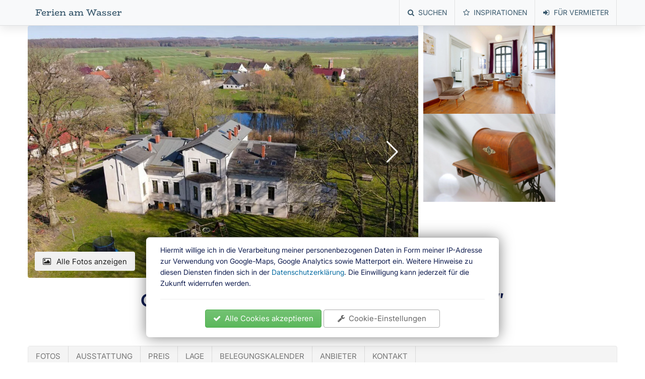

--- FILE ---
content_type: text/html;charset=utf-8
request_url: https://ferienamwasser.reisen/angebot/k19k67/gutshaus-bartelshagen-fewo-ticki
body_size: 25821
content:
<!DOCTYPE html>
<html lang="de">
<meta name="robots" content="noimageindex">
<head>
    <!-- commented out because user has not opted in to using Google Analytics
    <script async src="https://www.googletagmanager.com/gtag/js?id=G-SHWMKJ3D7E"></script>
    <script>
        window.dataLayer = window.dataLayer || [];
        function gtag(){ dataLayer.push(arguments); }
        gtag('js', new Date());
        gtag('config', 'G-SHWMKJ3D7E');
    </script>
    -->

    <meta http-equiv="Content-Type" content="text/html; charset=UTF-8">
    <meta http-equiv="X-UA-Compatible" content="IE=edge">
    <meta name="viewport" content="width=device-width, initial-scale=1">
    <meta name="description" content="In der noch als Gemheimtipp geltenden Mecklenburgischen Schweiz befindet sich das restaurierte Gutshaus Bartelshagen. Verbringen Sie Ihre Ferien mit bis zu fünf Personen in der FeWo Ticki.">
    <meta name="keywords" content="Ferienhaus, Ferienwohung, Pension, Hotel, Unterkunft, Übernachtung, Bootshaus, Urlaub, Ferien, am Wasser, mit Wasserblick, am Strand, am Meer, am See, am Fluss, mit Seeblick, Mecklenburg, Brandenburg, mieten, privat, Ostsee, Seenplatte, Nordsee, mit Boot, Bootsurlaub" />
    <meta name="p:domain_verify" content="3836e90fce8660ac46528c17924701fc"/>

    <title>Gutshaus Bartelshagen - FeWo "Ticki"</title>
    <script defer src="/api/compiled.js?317b1386b05"></script>
    <link href="/bower_components/font-awesome/css/font-awesome.min.css" rel="stylesheet" />
    <link href="/api/compiled.css?617b1386b05" rel="stylesheet" />
    <style>
#map {
    height: 440px;
}

.offer-heading {
    font-size: 32px;
}

#title-photo-edit {
    width: 100%;
    height: 220px;
}

@media (min-width: 576px) {
    .offer-heading {
        font-size: 36px;
    }
    .outer {
        margin-top: -10px;
    }
    #title-photo-edit {
        height: 300px;
    }
}

@media (min-width: 768px) {
    .offer-heading {
        font-size: 36px;
    }
    .outer {
        margin-top: -10px;
    }
    #title-photo-edit {
        height: 350px;
    }
}

@media (min-width: 992px) {
    .outer {
        margin-top: 0px;
    }
}

@media (min-width: 1200px) {
    .outer {
        margin-top: 0px;
    }
    #title-photo-edit {
        height: 400px;
    }
}

#title-photo-edit .arrow {
    position: absolute;
    font-size: 24px;
    display: inline-block;
    width: 24px;
    height: 24px;
    text-align: center;
    color: #eee;
    text-shadow: 0px 0px 4px rgba(0,0,0,1);
    cursor: pointer;
    opacity: 0.5;
}

#title-photo-edit .arrow:hover {
    opacity: 1.0;
}

.booking-hint {
    color: red;
    position: fixed;
    left: 1500px;
}
</style>

    <link rel="apple-touch-icon-precomposed" sizes="57x57" href="/favicon2/apple-touch-icon-57x57.png" />
    <link rel="apple-touch-icon-precomposed" sizes="114x114" href="/favicon2/apple-touch-icon-114x114.png" />
    <link rel="apple-touch-icon-precomposed" sizes="72x72" href="/favicon2/apple-touch-icon-72x72.png" />
    <link rel="apple-touch-icon-precomposed" sizes="144x144" href="/favicon2/apple-touch-icon-144x144.png" />
    <link rel="apple-touch-icon-precomposed" sizes="60x60" href="/favicon2/apple-touch-icon-60x60.png" />
    <link rel="apple-touch-icon-precomposed" sizes="120x120" href="/favicon2/apple-touch-icon-120x120.png" />
    <link rel="apple-touch-icon-precomposed" sizes="76x76" href="/favicon2/apple-touch-icon-76x76.png" />
    <link rel="apple-touch-icon-precomposed" sizes="152x152" href="/favicon2/apple-touch-icon-152x152.png" />
    <link rel="icon" type="image/png" href="/favicon2/favicon-196x196.png" sizes="196x196" />
    <link rel="icon" type="image/png" href="/favicon2/favicon-96x96.png" sizes="96x96" />
    <link rel="icon" type="image/png" href="/favicon2/favicon-32x32.png" sizes="32x32" />
    <link rel="icon" type="image/png" href="/favicon2/favicon-16x16.png" sizes="16x16" />
    <link rel="icon" type="image/png" href="/favicon2/favicon-128.png" sizes="128x128" />
    <meta name="application-name" content="Ferien am Wasser"/>
    <meta name="msapplication-TileColor" content="#FFFFFF" />
    <meta name="msapplication-TileImage" content="/favicon2/mstile-144x144.png" />
    <meta name="msapplication-square70x70logo" content="/favicon2/mstile-70x70.png" />
    <meta name="msapplication-square150x150logo" content="/favicon2/mstile-150x150.png" />
    <meta name="msapplication-wide310x150logo" content="/favicon2/mstile-310x150.png" />
    <meta name="msapplication-square310x310logo" content="/favicon2/mstile-310x310.png" />
    <script>

    var OFFER_TYPE_TR = {"house":"Ferienhaus","boat_house":"Bootshaus","floating_house":"Schwimmendes Haus","house_boat":"Hausboot","flat":"Ferienwohnung","hotel_pension":"Hotel / Pension","camping":"Camping","yacht":"Yachtcharter"};
    var SITE_TR = {"lake":"am See","sea":"am Meer","river":"am Fluss","pool":"mit Pool"};
    var CALENDAR_MODE_TR = {"website":"extern","internal":"intern","ical":"iCal","hide":"keiner"};
    var swiper_dict = {};

    function initialize_swiper(parent) {
        if (typeof(parent) === 'undefined')
            parent = document;
        for (let swiper of parent.getElementsByClassName('swiper')) {
            if ($(swiper).data('faw-swiper-initialized'))
                continue;
            let clear_initial_slide = false;
            $(swiper).data('faw-swiper-initialized', true);
            let slides_per_view = $(swiper).data('slides-per-view') ?? 1;
            let breakpoints = $(swiper).data('breakpoints') ?? null;
            let bu_prev = $(swiper).find('.swiper-button-prev')[0];
            if (typeof(bu_prev) === 'undefined')
                bu_prev = $(swiper).parent().find('.swiper-button-prev')[0];
            let bu_next = $(swiper).find('.swiper-button-next')[0];
            if (typeof(bu_next) === 'undefined')
                bu_next = $(swiper).parent().find('.swiper-button-next')[0];
            let options = {
                pagination: {
                    el: $(swiper).find('.swiper-pagination')[0],
                    dynamicBullets: true,
                    dynamicMainBullets: 1,
                },
                navigation: {
                    prevEl: bu_prev,
                    nextEl: bu_next,
                },
                breakpoints: breakpoints,
                slidesPerView: slides_per_view,
                spaceBetween: 10,
                nested: true,
                centeredSlides: true,
                on: {
                    init: function() {
                        if (this.activeIndex === 0) {
                            this.wrapperEl.style.transform = `translate3d(0, 0, 0)`;
                        }
                        if (this.activeIndex === this.slides.length - 1) {
                            this.wrapperEl.style.transform = `translate3d(${-this.slides[this.slides.length - 1].offsetLeft + this.width - this.slides[this.slides.length - 1].offsetWidth}px, 0, 0)`;
                        }
                    },
                    resize: function() {
                        if (this.activeIndex === 0) {
                            this.wrapperEl.style.transform = `translate3d(0, 0, 0)`;
                        }
                        if (this.activeIndex === this.slides.length - 1) {
                            this.wrapperEl.style.transform = `translate3d(${-this.slides[this.slides.length - 1].offsetLeft + this.width - this.slides[this.slides.length - 1].offsetWidth}px, 0, 0)`;
                        }
                    },
                    slideChange: function() {
                        if (this.activeIndex === 0) {
                            this.wrapperEl.style.transform = `translate3d(0, 0, 0)`;
                        }
                        if (this.activeIndex === this.slides.length - 1) {
                            this.wrapperEl.style.transform = `translate3d(${-this.slides[this.slides.length - 1].offsetLeft + this.width - this.slides[this.slides.length - 1].offsetWidth}px, 0, 0)`;
                        }
                    }
                }
            };
            let template = $(swiper).find('.swiper-virtual-template')[0];
            if ($(swiper).data('virtual')) {
                clear_initial_slide = $(swiper).find('.swiper-wrapper').find('.swiper-slide').length > 0;
                options.virtual = {
                    enabled: true,
                    slides: $(swiper).data('virtual').split(','),
                    // addSlidesBefore: 1,
                    // addSlidesAfter: 1,
                    renderSlide: function(slide, index) {
                        let html = `${template.innerHTML}`;
                        html = html.replace(/__PLACEHOLDER__/g, slide);
                        return html;
                    },
                };
            }
            if ($(swiper).data('keyboard')) {
                options.keyboard = {
                    enabled: true,
                    onlyInViewport: true,
                    pageUpDown: false,
                };
            }
            let swiperInstance = new Swiper(swiper, options);
            if (clear_initial_slide)
                $(swiper).find('.swiper-wrapper').find('.swiper-slide').eq(0).remove();
            if ($(swiper).data('swiper-key')) {
                swiper_dict[$(swiper).data('swiper-key')] = swiperInstance;
            }
        }
    }

    window.addEventListener('load', function () {
        if (window.location.pathname.substr(0, 7) !== '/suche/') {
            if ($('.slick-top-offers').children().length > 0) {
                $('.slick-top-offers').slick({
                    infinite: true,
                    arrows: true,
                    dots: true,
                    prevArrow: '<button type="button" title="Vorheriges Bild" class="slick-prev-custom" style="transform: translate(50%, 0);"><i class="fa fa-chevron-circle-left"></i></button>',
                    nextArrow: '<button type="button" title="Nächstes Bild" class="slick-next-custom" style="transform: translate(-50%, 0);"><i class="fa fa-chevron-circle-right"></i></button>'
                });
                $('.top-offers-here').show();
            }
        }

        initialize_swiper();

        for (let e of document.getElementsByClassName('top-offer')) {
            let link = $(e).find('a').attr('href');
            $(e).parent().on('click', function() {
                if (window.innerWidth < 768) {
                    window.location.href = link;
                }
            });
        }
        if ('true' !== 'true') {
            api_call('/api/show_newsletter', {}, function(data) {
                if (data.success && data.show) {
                    setTimeout(function() {
                        $('.newsletter-popin').show().addClass('show');
                    }, 500);
                }
            })
        }
        $('.bu-close-newsletter-popin').click(function(e) {
            $('.newsletter-popin').removeClass('show');
        })
        $('.newsletter-popin').on('touchstart', function(e) {
            e.stopPropagation();
            // e.preventDefault();
            tx = e.touches[0].clientX; ty = e.touches[0].clientY;
        });
        $('.newsletter-popin').on('touchmove', function(e) {
            e.stopPropagation();
            e.preventDefault();
            let dx = e.touches[0].clientX - tx;
            let dy = e.touches[0].clientY - ty;
            if (dx > 100)
                $('.newsletter-popin').removeClass('show');
        });
        // $(window).resize(function(e) {
        //     if (typeof(window.map) !== 'undefined' && typeof(google) !== 'undefined')
        //         google.maps.event.trigger(window.map, 'resize');
        // });
        if ("" === "true")
        {
            var container = $('<div>').addClass('impersonate-banner').append(
                $('<div>').addClass('container').append(
                    $('<div>').addClass('row').append(
                        $(`<div style='display: flex;'>`).addClass('col-md-12').append("<i class='fa fa-warning' style='position: relative; top: 5px;'></i>&nbsp;&nbsp;Sie sind momentan als  angemeldet und führen jede Aktion im Namen des Nutzers durch. <span style='margin-left: auto;' class='btn btn-xs btn-primary' onclick='perform_logout();'><i class='fa fa-sign-out'></i>&nbsp;&nbsp;Abmelden</span>")
                    )
                )
            );
            $('.main').addClass('main-with-impersonate-banner-padding').parent().prepend(container);
        }
        $('.bu_impersonate').click(function(e) {
            e.preventDefault();
            let login = $(e.target).data('login');
            ask("Sind Sie sicher, dass Sie sich als " + login + " anmelden möchten?", "Rolle annehmen", "Abbruch", function() {
                api_call('/api/impersonate', {login: login}, function(data) {
                    if (data.success)
                    {
                        console.log(data);
                        var options = { path: '/' };
                        $.cookie("sid", data.session_id, options);
                        window.location.href = '/dashboard';
                    }
                    else
                        show_error_message('Unbekannter Fehler');
                });
            });
        });
    });

    function openPhotoWall() {
        swiper_dict['left-box-swiper'].slideTo(0, 0);
        $('.new-header').parent().addClass('expanded');
        $('.bu_show_all_photos').html("<i class='fa fa-times fam'></i>Galerie schließen");
        $('.photo_wall').show();
        $('.big_poster').addClass('hidden');
    }

    function closePhotoWall() {
        $('.new-header').parent().removeClass('expanded');
        $('.bu_show_all_photos').html("<i class='fa fa-photo fam'></i>Alle Fotos anzeigen");
        $('.photo_wall').hide();
        $('.big_poster').removeClass('hidden');
        if (history.state && history.state.showingPhotos) {
            history.back();
        }
    }

    function hydrate_angebot(offer) {
        if (offer.lat && offer.lng) {
            const map = new maplibregl.Map({
                style: '/openfreemap.json',
                center: [offer.lng, offer.lat],
                zoom: 11.0,
                container: 'openfreemap_here',
                cooperativeGestures: true,
                dragRotate: false,
                touchZoomRotate: true,
            });
            let marker = new maplibregl.Marker()
                .setLngLat([offer.lng, offer.lat])
                .addTo(map);
            map.touchZoomRotate.disableRotation();
            let nav = new maplibregl.NavigationControl();
            map.addControl(nav);
            map.keyboard.disable();
            map.scrollZoom.enable({ around: "center" });
        } else {
            $('#openfreemap_here').hide();
        }
        $('.bu_show_all_photos').on('click', function(e) {
            if ($('.new-header').parent().hasClass('expanded')) {
                closePhotoWall();
            }
            else {
                openPhotoWall();
                history.pushState({ showingPhotos: true }, '', '#fotos');
            }
        });
        $('.closer').on('click', function(e) {
            closePhotoWall();
        });
    }

    // window.addEventListener('popstate', function(event) {
    //     console.log('popstate!', event);
    //     if (event.state && event.state.showingPhotos) {
    //         closePhotoWall();
    //     }
    // });
    window.addEventListener('hashchange', function() {
        if (window.location.hash !== '#overlay') {
            closePhotoWall();
        }
    });
    </script>
</head>

<body>
    <main style="display: flex; flex-direction: column; height: calc(100vh - 51px);">
        <div class="newsletter-popin" style="display: none;">
            <i style='float: right;' class="fa fa-times bu-close-newsletter-popin"></i>
            <p>
                Neue Angebote und Informationen<br />rund um den Urlaub am Wasser
            </p>
            <a href='https://seu2.cleverreach.com/f/103803-198023/' rel='noopener' target='_blank' class='btn btn-primary' style='font-size: 100%; max-width: 100%; white-space: normal;'>
                <span class='fa fa-envelope'></span>&nbsp;&nbsp;Zur Newsletter-Anmeldung
            </a>
        </div>
        <div class="cookie-popin" style="display: block;">
            <p>
                Hiermit willige ich in die Verarbeitung meiner personenbezogenen Daten in Form meiner
                IP-Adresse zur Verwendung von Google-Maps, Google Analytics sowie Matterport
                ein. Weitere Hinweise zu diesen Diensten finden sich in der
                <a href='/datenschutz' target='_blank'>Datenschutzerklärung</a>. Die Einwilligung kann
                jederzeit für die Zukunft widerrufen werden.
            </p>
            <hr>
            <div style="text-align: center;">
                <a href='/set_cookie_pref/accept_all' class='btn btn-success' style='font-size: 110%; max-width: 100%; white-space: normal; margin-bottom: 0.3em; width: 15em;'>
                    <span class='fa fa-check'></span>&nbsp;&nbsp;Alle Cookies akzeptieren
                </a>
                <a href='/datenschutz' class='btn btn-outline' style='font-size: 110%; max-width: 100%; white-space: normal; margin-bottom: 0.3em; width: 15em;'>
                    <span class='fa fa-wrench'></span>&nbsp;&nbsp;Cookie-Einstellungen
                </a>
            </div>
        </div>
        <div class='main' style='flex-grow: 1; display: flex; flex-direction: column;'>
            <nav class="navbar navbar-default navbar-fixed-top nav_main">
                <div class="container">
                    <div class="navbar-header">
                        <div>
                            <button type="button" class="navbar-toggle" data-toggle="collapse" data-target="#login_status_div" aria-expanded="false" aria-controls="login_status_div">
                                <span class="sr-only">Toggle navigation</span>
                                <span class="icon-bar"></span>
                                <span class="icon-bar"></span>
                                <span class="icon-bar"></span>
                            </button>
                        </div>
                        <h1><span style='font-family: Roboto Slab;'><a class="navbar-brand" href="/">Ferien am Wasser</a></span></h1>
                    </div>
                    <div id='login_status_div' class='navbar-collapse collapse'>
                        <ul class="nav navbar-nav navbar-right">
                            <!-- <li><a href='/alle-angebote'><span class='hide-if-fs fa fa-map-o'></span>Alle Angebote</a></li> -->
                            <li><a href='/suche'><span class='hide-if-fs fa fa-search'></span>Suchen</a></li>
                            <li><a href='/inspirationen'><span class='hide-if-fs fa fa-star-o'></span>Inspirationen</a></li>
                            <!-- <li><a href='https://shop.spreadshirt.de/ferien-am-wasser/' target='_blank'><span class='hide-if-fs fa fa-shopping-bag'></span>Gedöns-Shop</a></li> -->
                            
                            
                            
                            <li><a href='/dashboard'><span class='hide-if-fs fa fa-sign-in'></span>Für Vermieter</a></li>
                        </ul>
                    </div>
                </div>
            </nav>

            <div id='main_content' style="flex-grow: 1;">
                



<script>
if (navigator.share) {
    document.getElementById('bu_share').style = '';
    document.getElementById('bu_share').onclick = function(e) { share(); };
}
</script>

<style>
.new-header {
    margin: 0;
    display: grid;
    transition: all 0.3s ease-in-out;
    grid-template-columns: calc(66.66% - 5px) calc(33.33% - 5px);
    grid-template-rows: 100%;
    gap: 10px;

    .left-box {
        grid-column: 1;
        grid-row: 1;
        position: relative;

        .big_poster {
            position: absolute;
            left: 0;
            top: 0;
            width: 100%;
            height: 100%;
            img {
                object-fit: cover;
            }
            z-index: 1;
            opacity: 1;
            transition: opacity 0.3s ease-in-out;
        }

        .big_poster.hidden {
            opacity: 0;
            @media (max-width: 768px) {
                opacity: 1;
            }

            pointer-events: none;
            display: unset !important;
        }
    }

    .right-container {
        display: grid;
        grid-template-rows: calc(50% - 5px) calc(50% - 5px);
        gap: 10px;
        grid-column: 2;
        grid-row: 1;
    }

    img {
        width: 100%;
        height: 100%;
        object-fit: cover;
        border-radius: 4px;
    }
}

.new-header {
    .swiper {
        @media (max-width: 768px) {
            display: none;
        }
    }
    .swiper-pagination, .swiper-button-next, .swiper-button-prev {
        transition: opacity 0.3s ease-in-out;
        opacity: 0;
    }
    .swiper-navigation-bg-left {
        background: linear-gradient(to right, rgba(0, 0, 0, 0.2), rgba(0, 0, 0, 0));
        position: absolute;
        left: 0;
        top: 0;
        bottom: 0;
        width: 120px;
        z-index: 1;
        transition: opacity 0.3s ease-in-out;
        opacity: 0;
    }
    .swiper-navigation-bg-right {
        background: linear-gradient(to left, rgba(0, 0, 0, 0.2), rgba(0, 0, 0, 0));
        position: absolute;
        right: 0;
        top: 0;
        bottom: 0;
        width: 120px;
        z-index: 1;
        transition: opacity 0.3s ease-in-out;
        opacity: 0;
    }

    .swiper-slide {
        height: 100%;
        width: auto;
        .photo, picture, img {
            position: relative;
            width: auto;
            height: 100%;
        }
        picture {
        }
        .photo {
            width: unset;
        }
    }
}

.ff128-bug {
    .swiper-slide img {
        width: 100%;
    }
}

.expander {
    transition: padding-bottom 0.3s ease-in-out;
}
.expander.expanded {
    padding-bottom: 56%;
    .new-header {
        grid-template-columns: 100% 0%;
        .swiper-pagination, .swiper-button-next, .swiper-button-prev, .swiper-navigation-bg-left, .swiper-navigation-bg-right {
            opacity: 1;
        }
    }
}

.photo_wall {
    display: none;
    position: fixed;
    left: 0;
    top: 50px;
    width: 100%;
    height: 100%;
    z-index: 3;
    overflow-y: scroll;
    background-color: #fff;
    /* padding: 1em; */

    img {
        width: 100%;
        margin-bottom: 0.5em;
        border-radius: 4px;
    }
}

@media not (max-width: 768px) {
    .photo_wall {
        display: none !important;
    }
}


@media (max-width: 768px) {
    .expander {
        padding-bottom: 70%;
    }
    .expander.expanded {
        padding-bottom: 70%;
    }
    .new-header {
        grid-template-columns: 100%;
    }
    .photo_wall {
        img {
            border-radius: 0;
        }
    }
}

.photo_wall {
    .closer_container {
        position: fixed;
        bottom: 0.5em;
        right: 0;
        left: 0;
        text-align: center;
        z-index: 4;
        color: #fff;
        font-size: 2em;
        cursor: pointer;
    }
    .closer {
        background-color: #fff;
        box-shadow: 0 0 0.25em rgba(0, 0, 0, 0.5);
        width: 1.8em;
        height: 1.8em;
        border-radius: 50%;
        color: #888;
        display: inline-block;

        i {
            transform: scale(0.8) translateY(0.45em) translateX(0.025em);
        }
    }
}

.funny_container {
    @media (max-width: 574px) {
        padding: 0 15px;
    }
}

</style>

<div class="photo_wall">
    <picture>
<source type='image/webp' srcset='/gen/5jkh4wg9-256.webp 256w, /gen/5jkh4wg9-384.webp 384w, /gen/5jkh4wg9-512.webp 512w, /gen/5jkh4wg9-768.webp 768w, /gen/5jkh4wg9-1024.webp 1024w, /gen/5jkh4wg9-1200.webp 1200w, /gen/5jkh4wg9-2048.webp 2048w' sizes='(min-width: 1200px) 2048px, (min-width: 992px) 1024px, (min-width: 768px) 1024px, (min-width: 480px) 1024px' />
<source type='image/jpeg' srcset='/gen/5jkh4wg9-256.jpg 256w, /gen/5jkh4wg9-384.jpg 384w, /gen/5jkh4wg9-512.jpg 512w, /gen/5jkh4wg9-768.jpg 768w, /gen/5jkh4wg9-1024.jpg 1024w, /gen/5jkh4wg9-1200.jpg 1200w, /gen/5jkh4wg9-2048.jpg 2048w' sizes='(min-width: 1200px) 2048px, (min-width: 992px) 1024px, (min-width: 768px) 1024px, (min-width: 480px) 1024px' />
<img loading='lazy' src='/gen/5jkh4wg9-p.jpg' alt='' class='' style='object-position: 50% 50%' />
</picture>

<picture>
<source type='image/webp' srcset='/gen/gzb8t8gq-256.webp 256w, /gen/gzb8t8gq-384.webp 384w, /gen/gzb8t8gq-512.webp 512w, /gen/gzb8t8gq-768.webp 768w, /gen/gzb8t8gq-1024.webp 1024w, /gen/gzb8t8gq-1200.webp 1200w, /gen/gzb8t8gq-2048.webp 2048w' sizes='(min-width: 1200px) 2048px, (min-width: 992px) 1024px, (min-width: 768px) 1024px, (min-width: 480px) 1024px' />
<source type='image/jpeg' srcset='/gen/gzb8t8gq-256.jpg 256w, /gen/gzb8t8gq-384.jpg 384w, /gen/gzb8t8gq-512.jpg 512w, /gen/gzb8t8gq-768.jpg 768w, /gen/gzb8t8gq-1024.jpg 1024w, /gen/gzb8t8gq-1200.jpg 1200w, /gen/gzb8t8gq-2048.jpg 2048w' sizes='(min-width: 1200px) 2048px, (min-width: 992px) 1024px, (min-width: 768px) 1024px, (min-width: 480px) 1024px' />
<img loading='lazy' src='/gen/gzb8t8gq-p.jpg' alt='' class='' style='object-position: 50% 50%' />
</picture>

<picture>
<source type='image/webp' srcset='/gen/fbs01t7x-256.webp 256w, /gen/fbs01t7x-384.webp 384w, /gen/fbs01t7x-512.webp 512w, /gen/fbs01t7x-768.webp 768w, /gen/fbs01t7x-1024.webp 1024w, /gen/fbs01t7x-1200.webp 1200w, /gen/fbs01t7x-2048.webp 2048w' sizes='(min-width: 1200px) 2048px, (min-width: 992px) 1024px, (min-width: 768px) 1024px, (min-width: 480px) 1024px' />
<source type='image/jpeg' srcset='/gen/fbs01t7x-256.jpg 256w, /gen/fbs01t7x-384.jpg 384w, /gen/fbs01t7x-512.jpg 512w, /gen/fbs01t7x-768.jpg 768w, /gen/fbs01t7x-1024.jpg 1024w, /gen/fbs01t7x-1200.jpg 1200w, /gen/fbs01t7x-2048.jpg 2048w' sizes='(min-width: 1200px) 2048px, (min-width: 992px) 1024px, (min-width: 768px) 1024px, (min-width: 480px) 1024px' />
<img loading='lazy' src='/gen/fbs01t7x-p.jpg' alt='' class='' style='object-position: 50% 50%' />
</picture>

<picture>
<source type='image/webp' srcset='/gen/1lft31tl-256.webp 256w, /gen/1lft31tl-384.webp 384w, /gen/1lft31tl-512.webp 512w, /gen/1lft31tl-768.webp 768w, /gen/1lft31tl-1024.webp 1024w, /gen/1lft31tl-1200.webp 1200w, /gen/1lft31tl-2048.webp 2048w' sizes='(min-width: 1200px) 2048px, (min-width: 992px) 1024px, (min-width: 768px) 1024px, (min-width: 480px) 1024px' />
<source type='image/jpeg' srcset='/gen/1lft31tl-256.jpg 256w, /gen/1lft31tl-384.jpg 384w, /gen/1lft31tl-512.jpg 512w, /gen/1lft31tl-768.jpg 768w, /gen/1lft31tl-1024.jpg 1024w, /gen/1lft31tl-1200.jpg 1200w, /gen/1lft31tl-2048.jpg 2048w' sizes='(min-width: 1200px) 2048px, (min-width: 992px) 1024px, (min-width: 768px) 1024px, (min-width: 480px) 1024px' />
<img loading='lazy' src='/gen/1lft31tl-p.jpg' alt='' class='' style='object-position: 50% 50%' />
</picture>

<picture>
<source type='image/webp' srcset='/gen/y24nj26w-256.webp 256w, /gen/y24nj26w-384.webp 384w, /gen/y24nj26w-512.webp 512w, /gen/y24nj26w-768.webp 768w, /gen/y24nj26w-1024.webp 1024w, /gen/y24nj26w-1200.webp 1200w, /gen/y24nj26w-2048.webp 2048w' sizes='(min-width: 1200px) 2048px, (min-width: 992px) 1024px, (min-width: 768px) 1024px, (min-width: 480px) 1024px' />
<source type='image/jpeg' srcset='/gen/y24nj26w-256.jpg 256w, /gen/y24nj26w-384.jpg 384w, /gen/y24nj26w-512.jpg 512w, /gen/y24nj26w-768.jpg 768w, /gen/y24nj26w-1024.jpg 1024w, /gen/y24nj26w-1200.jpg 1200w, /gen/y24nj26w-2048.jpg 2048w' sizes='(min-width: 1200px) 2048px, (min-width: 992px) 1024px, (min-width: 768px) 1024px, (min-width: 480px) 1024px' />
<img loading='lazy' src='/gen/y24nj26w-p.jpg' alt='' class='' style='object-position: 50% 50%' />
</picture>

<picture>
<source type='image/webp' srcset='/gen/vljt55wb-256.webp 256w, /gen/vljt55wb-384.webp 384w, /gen/vljt55wb-512.webp 512w, /gen/vljt55wb-768.webp 768w, /gen/vljt55wb-1024.webp 1024w, /gen/vljt55wb-1200.webp 1200w, /gen/vljt55wb-2048.webp 2048w' sizes='(min-width: 1200px) 2048px, (min-width: 992px) 1024px, (min-width: 768px) 1024px, (min-width: 480px) 1024px' />
<source type='image/jpeg' srcset='/gen/vljt55wb-256.jpg 256w, /gen/vljt55wb-384.jpg 384w, /gen/vljt55wb-512.jpg 512w, /gen/vljt55wb-768.jpg 768w, /gen/vljt55wb-1024.jpg 1024w, /gen/vljt55wb-1200.jpg 1200w, /gen/vljt55wb-2048.jpg 2048w' sizes='(min-width: 1200px) 2048px, (min-width: 992px) 1024px, (min-width: 768px) 1024px, (min-width: 480px) 1024px' />
<img loading='lazy' src='/gen/vljt55wb-p.jpg' alt='' class='' style='object-position: 50% 50%' />
</picture>

<picture>
<source type='image/webp' srcset='/gen/bdtcrngq-256.webp 256w, /gen/bdtcrngq-384.webp 384w, /gen/bdtcrngq-512.webp 512w, /gen/bdtcrngq-768.webp 768w, /gen/bdtcrngq-1024.webp 1024w, /gen/bdtcrngq-1200.webp 1200w, /gen/bdtcrngq-2048.webp 2048w' sizes='(min-width: 1200px) 2048px, (min-width: 992px) 1024px, (min-width: 768px) 1024px, (min-width: 480px) 1024px' />
<source type='image/jpeg' srcset='/gen/bdtcrngq-256.jpg 256w, /gen/bdtcrngq-384.jpg 384w, /gen/bdtcrngq-512.jpg 512w, /gen/bdtcrngq-768.jpg 768w, /gen/bdtcrngq-1024.jpg 1024w, /gen/bdtcrngq-1200.jpg 1200w, /gen/bdtcrngq-2048.jpg 2048w' sizes='(min-width: 1200px) 2048px, (min-width: 992px) 1024px, (min-width: 768px) 1024px, (min-width: 480px) 1024px' />
<img loading='lazy' src='/gen/bdtcrngq-p.jpg' alt='' class='' style='object-position: 50% 50%' />
</picture>

<picture>
<source type='image/webp' srcset='/gen/jfw5m6qq-256.webp 256w, /gen/jfw5m6qq-384.webp 384w, /gen/jfw5m6qq-512.webp 512w, /gen/jfw5m6qq-768.webp 768w, /gen/jfw5m6qq-1024.webp 1024w, /gen/jfw5m6qq-1200.webp 1200w, /gen/jfw5m6qq-2048.webp 2048w' sizes='(min-width: 1200px) 2048px, (min-width: 992px) 1024px, (min-width: 768px) 1024px, (min-width: 480px) 1024px' />
<source type='image/jpeg' srcset='/gen/jfw5m6qq-256.jpg 256w, /gen/jfw5m6qq-384.jpg 384w, /gen/jfw5m6qq-512.jpg 512w, /gen/jfw5m6qq-768.jpg 768w, /gen/jfw5m6qq-1024.jpg 1024w, /gen/jfw5m6qq-1200.jpg 1200w, /gen/jfw5m6qq-2048.jpg 2048w' sizes='(min-width: 1200px) 2048px, (min-width: 992px) 1024px, (min-width: 768px) 1024px, (min-width: 480px) 1024px' />
<img loading='lazy' src='/gen/jfw5m6qq-p.jpg' alt='' class='' style='object-position: 50% 50%' />
</picture>

<picture>
<source type='image/webp' srcset='/gen/8whd9kbc-256.webp 256w, /gen/8whd9kbc-384.webp 384w, /gen/8whd9kbc-512.webp 512w, /gen/8whd9kbc-768.webp 768w, /gen/8whd9kbc-1024.webp 1024w, /gen/8whd9kbc-1200.webp 1200w, /gen/8whd9kbc-2048.webp 2048w' sizes='(min-width: 1200px) 2048px, (min-width: 992px) 1024px, (min-width: 768px) 1024px, (min-width: 480px) 1024px' />
<source type='image/jpeg' srcset='/gen/8whd9kbc-256.jpg 256w, /gen/8whd9kbc-384.jpg 384w, /gen/8whd9kbc-512.jpg 512w, /gen/8whd9kbc-768.jpg 768w, /gen/8whd9kbc-1024.jpg 1024w, /gen/8whd9kbc-1200.jpg 1200w, /gen/8whd9kbc-2048.jpg 2048w' sizes='(min-width: 1200px) 2048px, (min-width: 992px) 1024px, (min-width: 768px) 1024px, (min-width: 480px) 1024px' />
<img loading='lazy' src='/gen/8whd9kbc-p.jpg' alt='' class='' style='object-position: 50% 50%' />
</picture>

<picture>
<source type='image/webp' srcset='/gen/yg0nkhpx-256.webp 256w, /gen/yg0nkhpx-384.webp 384w, /gen/yg0nkhpx-512.webp 512w, /gen/yg0nkhpx-768.webp 768w, /gen/yg0nkhpx-1024.webp 1024w, /gen/yg0nkhpx-1200.webp 1200w, /gen/yg0nkhpx-2048.webp 2048w' sizes='(min-width: 1200px) 2048px, (min-width: 992px) 1024px, (min-width: 768px) 1024px, (min-width: 480px) 1024px' />
<source type='image/jpeg' srcset='/gen/yg0nkhpx-256.jpg 256w, /gen/yg0nkhpx-384.jpg 384w, /gen/yg0nkhpx-512.jpg 512w, /gen/yg0nkhpx-768.jpg 768w, /gen/yg0nkhpx-1024.jpg 1024w, /gen/yg0nkhpx-1200.jpg 1200w, /gen/yg0nkhpx-2048.jpg 2048w' sizes='(min-width: 1200px) 2048px, (min-width: 992px) 1024px, (min-width: 768px) 1024px, (min-width: 480px) 1024px' />
<img loading='lazy' src='/gen/yg0nkhpx-p.jpg' alt='' class='' style='object-position: 50% 50%' />
</picture>

<picture>
<source type='image/webp' srcset='/gen/71dv6tlr-256.webp 256w, /gen/71dv6tlr-384.webp 384w, /gen/71dv6tlr-512.webp 512w, /gen/71dv6tlr-768.webp 768w, /gen/71dv6tlr-1024.webp 1024w, /gen/71dv6tlr-1200.webp 1200w, /gen/71dv6tlr-2048.webp 2048w' sizes='(min-width: 1200px) 2048px, (min-width: 992px) 1024px, (min-width: 768px) 1024px, (min-width: 480px) 1024px' />
<source type='image/jpeg' srcset='/gen/71dv6tlr-256.jpg 256w, /gen/71dv6tlr-384.jpg 384w, /gen/71dv6tlr-512.jpg 512w, /gen/71dv6tlr-768.jpg 768w, /gen/71dv6tlr-1024.jpg 1024w, /gen/71dv6tlr-1200.jpg 1200w, /gen/71dv6tlr-2048.jpg 2048w' sizes='(min-width: 1200px) 2048px, (min-width: 992px) 1024px, (min-width: 768px) 1024px, (min-width: 480px) 1024px' />
<img loading='lazy' src='/gen/71dv6tlr-p.jpg' alt='' class='' style='object-position: 50% 50%' />
</picture>

<picture>
<source type='image/webp' srcset='/gen/31dxywk1-256.webp 256w, /gen/31dxywk1-384.webp 384w, /gen/31dxywk1-512.webp 512w, /gen/31dxywk1-768.webp 768w, /gen/31dxywk1-1024.webp 1024w, /gen/31dxywk1-1200.webp 1200w, /gen/31dxywk1-2048.webp 2048w' sizes='(min-width: 1200px) 2048px, (min-width: 992px) 1024px, (min-width: 768px) 1024px, (min-width: 480px) 1024px' />
<source type='image/jpeg' srcset='/gen/31dxywk1-256.jpg 256w, /gen/31dxywk1-384.jpg 384w, /gen/31dxywk1-512.jpg 512w, /gen/31dxywk1-768.jpg 768w, /gen/31dxywk1-1024.jpg 1024w, /gen/31dxywk1-1200.jpg 1200w, /gen/31dxywk1-2048.jpg 2048w' sizes='(min-width: 1200px) 2048px, (min-width: 992px) 1024px, (min-width: 768px) 1024px, (min-width: 480px) 1024px' />
<img loading='lazy' src='/gen/31dxywk1-p.jpg' alt='' class='' style='object-position: 50% 50%' />
</picture>

<picture>
<source type='image/webp' srcset='/gen/9xj4x177-256.webp 256w, /gen/9xj4x177-384.webp 384w, /gen/9xj4x177-512.webp 512w, /gen/9xj4x177-768.webp 768w, /gen/9xj4x177-1024.webp 1024w, /gen/9xj4x177-1200.webp 1200w, /gen/9xj4x177-2048.webp 2048w' sizes='(min-width: 1200px) 2048px, (min-width: 992px) 1024px, (min-width: 768px) 1024px, (min-width: 480px) 1024px' />
<source type='image/jpeg' srcset='/gen/9xj4x177-256.jpg 256w, /gen/9xj4x177-384.jpg 384w, /gen/9xj4x177-512.jpg 512w, /gen/9xj4x177-768.jpg 768w, /gen/9xj4x177-1024.jpg 1024w, /gen/9xj4x177-1200.jpg 1200w, /gen/9xj4x177-2048.jpg 2048w' sizes='(min-width: 1200px) 2048px, (min-width: 992px) 1024px, (min-width: 768px) 1024px, (min-width: 480px) 1024px' />
<img loading='lazy' src='/gen/9xj4x177-p.jpg' alt='' class='' style='object-position: 50% 50%' />
</picture>

<picture>
<source type='image/webp' srcset='/gen/hvlfktxd-256.webp 256w, /gen/hvlfktxd-384.webp 384w, /gen/hvlfktxd-512.webp 512w, /gen/hvlfktxd-768.webp 768w, /gen/hvlfktxd-1024.webp 1024w, /gen/hvlfktxd-1200.webp 1200w, /gen/hvlfktxd-2048.webp 2048w' sizes='(min-width: 1200px) 2048px, (min-width: 992px) 1024px, (min-width: 768px) 1024px, (min-width: 480px) 1024px' />
<source type='image/jpeg' srcset='/gen/hvlfktxd-256.jpg 256w, /gen/hvlfktxd-384.jpg 384w, /gen/hvlfktxd-512.jpg 512w, /gen/hvlfktxd-768.jpg 768w, /gen/hvlfktxd-1024.jpg 1024w, /gen/hvlfktxd-1200.jpg 1200w, /gen/hvlfktxd-2048.jpg 2048w' sizes='(min-width: 1200px) 2048px, (min-width: 992px) 1024px, (min-width: 768px) 1024px, (min-width: 480px) 1024px' />
<img loading='lazy' src='/gen/hvlfktxd-p.jpg' alt='' class='' style='object-position: 50% 50%' />
</picture>

<picture>
<source type='image/webp' srcset='/gen/vgyyqw6p-256.webp 256w, /gen/vgyyqw6p-384.webp 384w, /gen/vgyyqw6p-512.webp 512w, /gen/vgyyqw6p-768.webp 768w, /gen/vgyyqw6p-1024.webp 1024w, /gen/vgyyqw6p-1200.webp 1200w, /gen/vgyyqw6p-2048.webp 2048w' sizes='(min-width: 1200px) 2048px, (min-width: 992px) 1024px, (min-width: 768px) 1024px, (min-width: 480px) 1024px' />
<source type='image/jpeg' srcset='/gen/vgyyqw6p-256.jpg 256w, /gen/vgyyqw6p-384.jpg 384w, /gen/vgyyqw6p-512.jpg 512w, /gen/vgyyqw6p-768.jpg 768w, /gen/vgyyqw6p-1024.jpg 1024w, /gen/vgyyqw6p-1200.jpg 1200w, /gen/vgyyqw6p-2048.jpg 2048w' sizes='(min-width: 1200px) 2048px, (min-width: 992px) 1024px, (min-width: 768px) 1024px, (min-width: 480px) 1024px' />
<img loading='lazy' src='/gen/vgyyqw6p-p.jpg' alt='' class='' style='object-position: 50% 50%' />
</picture>

<picture>
<source type='image/webp' srcset='/gen/mswcjrmc-256.webp 256w, /gen/mswcjrmc-384.webp 384w, /gen/mswcjrmc-512.webp 512w, /gen/mswcjrmc-768.webp 768w, /gen/mswcjrmc-1024.webp 1024w, /gen/mswcjrmc-1200.webp 1200w, /gen/mswcjrmc-2048.webp 2048w' sizes='(min-width: 1200px) 2048px, (min-width: 992px) 1024px, (min-width: 768px) 1024px, (min-width: 480px) 1024px' />
<source type='image/jpeg' srcset='/gen/mswcjrmc-256.jpg 256w, /gen/mswcjrmc-384.jpg 384w, /gen/mswcjrmc-512.jpg 512w, /gen/mswcjrmc-768.jpg 768w, /gen/mswcjrmc-1024.jpg 1024w, /gen/mswcjrmc-1200.jpg 1200w, /gen/mswcjrmc-2048.jpg 2048w' sizes='(min-width: 1200px) 2048px, (min-width: 992px) 1024px, (min-width: 768px) 1024px, (min-width: 480px) 1024px' />
<img loading='lazy' src='/gen/mswcjrmc-p.jpg' alt='' class='' style='object-position: 50% 50%' />
</picture>

<picture>
<source type='image/webp' srcset='/gen/4wtbc7k1-256.webp 256w, /gen/4wtbc7k1-384.webp 384w, /gen/4wtbc7k1-512.webp 512w, /gen/4wtbc7k1-768.webp 768w, /gen/4wtbc7k1-1024.webp 1024w, /gen/4wtbc7k1-1200.webp 1200w, /gen/4wtbc7k1-2048.webp 2048w' sizes='(min-width: 1200px) 2048px, (min-width: 992px) 1024px, (min-width: 768px) 1024px, (min-width: 480px) 1024px' />
<source type='image/jpeg' srcset='/gen/4wtbc7k1-256.jpg 256w, /gen/4wtbc7k1-384.jpg 384w, /gen/4wtbc7k1-512.jpg 512w, /gen/4wtbc7k1-768.jpg 768w, /gen/4wtbc7k1-1024.jpg 1024w, /gen/4wtbc7k1-1200.jpg 1200w, /gen/4wtbc7k1-2048.jpg 2048w' sizes='(min-width: 1200px) 2048px, (min-width: 992px) 1024px, (min-width: 768px) 1024px, (min-width: 480px) 1024px' />
<img loading='lazy' src='/gen/4wtbc7k1-p.jpg' alt='' class='' style='object-position: 50% 50%' />
</picture>

<picture>
<source type='image/webp' srcset='/gen/zqj4k4dz-256.webp 256w, /gen/zqj4k4dz-384.webp 384w, /gen/zqj4k4dz-512.webp 512w, /gen/zqj4k4dz-768.webp 768w, /gen/zqj4k4dz-1024.webp 1024w, /gen/zqj4k4dz-1200.webp 1200w, /gen/zqj4k4dz-2048.webp 2048w' sizes='(min-width: 1200px) 2048px, (min-width: 992px) 1024px, (min-width: 768px) 1024px, (min-width: 480px) 1024px' />
<source type='image/jpeg' srcset='/gen/zqj4k4dz-256.jpg 256w, /gen/zqj4k4dz-384.jpg 384w, /gen/zqj4k4dz-512.jpg 512w, /gen/zqj4k4dz-768.jpg 768w, /gen/zqj4k4dz-1024.jpg 1024w, /gen/zqj4k4dz-1200.jpg 1200w, /gen/zqj4k4dz-2048.jpg 2048w' sizes='(min-width: 1200px) 2048px, (min-width: 992px) 1024px, (min-width: 768px) 1024px, (min-width: 480px) 1024px' />
<img loading='lazy' src='/gen/zqj4k4dz-p.jpg' alt='' class='' style='object-position: 50% 50%' />
</picture>

    <div class="closer_container"><div class="closer"><i class="fa fa-times"></i></div></div>
</div>

<div class='container-fluid wide-container outer' style="padding-top: 0;">
    <div class='container'>
        <div class='row'>
            <div class="col-md-12" style="padding: 0;">
                <div class="expander ratio ratio-21x9">
                    <div class="new-header">
                        <div class="left-box">
                            <div class="swiper" data-keyboard="true" style="height: 100%;" data-slides-per-view="auto" data-swiper-key="left-box-swiper">
                                <div class="swiper-wrapper">
                                    <div class='swiper-slide'><div class='photo'><picture>
<source type='image/webp' srcset='/gen/5jkh4wg9-256.webp 256w, /gen/5jkh4wg9-384.webp 384w, /gen/5jkh4wg9-512.webp 512w, /gen/5jkh4wg9-768.webp 768w, /gen/5jkh4wg9-1024.webp 1024w, /gen/5jkh4wg9-1200.webp 1200w, /gen/5jkh4wg9-2048.webp 2048w' sizes='(min-width: 1200px) 2048px, (min-width: 992px) 1024px, (min-width: 768px) 1024px, (min-width: 480px) 1024px' />
<source type='image/jpeg' srcset='/gen/5jkh4wg9-256.jpg 256w, /gen/5jkh4wg9-384.jpg 384w, /gen/5jkh4wg9-512.jpg 512w, /gen/5jkh4wg9-768.jpg 768w, /gen/5jkh4wg9-1024.jpg 1024w, /gen/5jkh4wg9-1200.jpg 1200w, /gen/5jkh4wg9-2048.jpg 2048w' sizes='(min-width: 1200px) 2048px, (min-width: 992px) 1024px, (min-width: 768px) 1024px, (min-width: 480px) 1024px' />
<img loading='lazy' src='/gen/5jkh4wg9-p.jpg' alt='' class='' style='object-position: 50% 50%' />
</picture>
</div></div>
<div class='swiper-slide'><div class='photo'><picture>
<source type='image/webp' srcset='/gen/gzb8t8gq-256.webp 256w, /gen/gzb8t8gq-384.webp 384w, /gen/gzb8t8gq-512.webp 512w, /gen/gzb8t8gq-768.webp 768w, /gen/gzb8t8gq-1024.webp 1024w, /gen/gzb8t8gq-1200.webp 1200w, /gen/gzb8t8gq-2048.webp 2048w' sizes='(min-width: 1200px) 2048px, (min-width: 992px) 1024px, (min-width: 768px) 1024px, (min-width: 480px) 1024px' />
<source type='image/jpeg' srcset='/gen/gzb8t8gq-256.jpg 256w, /gen/gzb8t8gq-384.jpg 384w, /gen/gzb8t8gq-512.jpg 512w, /gen/gzb8t8gq-768.jpg 768w, /gen/gzb8t8gq-1024.jpg 1024w, /gen/gzb8t8gq-1200.jpg 1200w, /gen/gzb8t8gq-2048.jpg 2048w' sizes='(min-width: 1200px) 2048px, (min-width: 992px) 1024px, (min-width: 768px) 1024px, (min-width: 480px) 1024px' />
<img loading='lazy' src='/gen/gzb8t8gq-p.jpg' alt='' class='' style='object-position: 50% 50%' />
</picture>
</div></div>
<div class='swiper-slide'><div class='photo'><picture>
<source type='image/webp' srcset='/gen/fbs01t7x-256.webp 256w, /gen/fbs01t7x-384.webp 384w, /gen/fbs01t7x-512.webp 512w, /gen/fbs01t7x-768.webp 768w, /gen/fbs01t7x-1024.webp 1024w, /gen/fbs01t7x-1200.webp 1200w, /gen/fbs01t7x-2048.webp 2048w' sizes='(min-width: 1200px) 2048px, (min-width: 992px) 1024px, (min-width: 768px) 1024px, (min-width: 480px) 1024px' />
<source type='image/jpeg' srcset='/gen/fbs01t7x-256.jpg 256w, /gen/fbs01t7x-384.jpg 384w, /gen/fbs01t7x-512.jpg 512w, /gen/fbs01t7x-768.jpg 768w, /gen/fbs01t7x-1024.jpg 1024w, /gen/fbs01t7x-1200.jpg 1200w, /gen/fbs01t7x-2048.jpg 2048w' sizes='(min-width: 1200px) 2048px, (min-width: 992px) 1024px, (min-width: 768px) 1024px, (min-width: 480px) 1024px' />
<img loading='lazy' src='/gen/fbs01t7x-p.jpg' alt='' class='' style='object-position: 50% 50%' />
</picture>
</div></div>
<div class='swiper-slide'><div class='photo'><picture>
<source type='image/webp' srcset='/gen/1lft31tl-256.webp 256w, /gen/1lft31tl-384.webp 384w, /gen/1lft31tl-512.webp 512w, /gen/1lft31tl-768.webp 768w, /gen/1lft31tl-1024.webp 1024w, /gen/1lft31tl-1200.webp 1200w, /gen/1lft31tl-2048.webp 2048w' sizes='(min-width: 1200px) 2048px, (min-width: 992px) 1024px, (min-width: 768px) 1024px, (min-width: 480px) 1024px' />
<source type='image/jpeg' srcset='/gen/1lft31tl-256.jpg 256w, /gen/1lft31tl-384.jpg 384w, /gen/1lft31tl-512.jpg 512w, /gen/1lft31tl-768.jpg 768w, /gen/1lft31tl-1024.jpg 1024w, /gen/1lft31tl-1200.jpg 1200w, /gen/1lft31tl-2048.jpg 2048w' sizes='(min-width: 1200px) 2048px, (min-width: 992px) 1024px, (min-width: 768px) 1024px, (min-width: 480px) 1024px' />
<img loading='lazy' src='/gen/1lft31tl-p.jpg' alt='' class='' style='object-position: 50% 50%' />
</picture>
</div></div>
<div class='swiper-slide'><div class='photo'><picture>
<source type='image/webp' srcset='/gen/y24nj26w-256.webp 256w, /gen/y24nj26w-384.webp 384w, /gen/y24nj26w-512.webp 512w, /gen/y24nj26w-768.webp 768w, /gen/y24nj26w-1024.webp 1024w, /gen/y24nj26w-1200.webp 1200w, /gen/y24nj26w-2048.webp 2048w' sizes='(min-width: 1200px) 2048px, (min-width: 992px) 1024px, (min-width: 768px) 1024px, (min-width: 480px) 1024px' />
<source type='image/jpeg' srcset='/gen/y24nj26w-256.jpg 256w, /gen/y24nj26w-384.jpg 384w, /gen/y24nj26w-512.jpg 512w, /gen/y24nj26w-768.jpg 768w, /gen/y24nj26w-1024.jpg 1024w, /gen/y24nj26w-1200.jpg 1200w, /gen/y24nj26w-2048.jpg 2048w' sizes='(min-width: 1200px) 2048px, (min-width: 992px) 1024px, (min-width: 768px) 1024px, (min-width: 480px) 1024px' />
<img loading='lazy' src='/gen/y24nj26w-p.jpg' alt='' class='' style='object-position: 50% 50%' />
</picture>
</div></div>
<div class='swiper-slide'><div class='photo'><picture>
<source type='image/webp' srcset='/gen/vljt55wb-256.webp 256w, /gen/vljt55wb-384.webp 384w, /gen/vljt55wb-512.webp 512w, /gen/vljt55wb-768.webp 768w, /gen/vljt55wb-1024.webp 1024w, /gen/vljt55wb-1200.webp 1200w, /gen/vljt55wb-2048.webp 2048w' sizes='(min-width: 1200px) 2048px, (min-width: 992px) 1024px, (min-width: 768px) 1024px, (min-width: 480px) 1024px' />
<source type='image/jpeg' srcset='/gen/vljt55wb-256.jpg 256w, /gen/vljt55wb-384.jpg 384w, /gen/vljt55wb-512.jpg 512w, /gen/vljt55wb-768.jpg 768w, /gen/vljt55wb-1024.jpg 1024w, /gen/vljt55wb-1200.jpg 1200w, /gen/vljt55wb-2048.jpg 2048w' sizes='(min-width: 1200px) 2048px, (min-width: 992px) 1024px, (min-width: 768px) 1024px, (min-width: 480px) 1024px' />
<img loading='lazy' src='/gen/vljt55wb-p.jpg' alt='' class='' style='object-position: 50% 50%' />
</picture>
</div></div>
<div class='swiper-slide'><div class='photo'><picture>
<source type='image/webp' srcset='/gen/bdtcrngq-256.webp 256w, /gen/bdtcrngq-384.webp 384w, /gen/bdtcrngq-512.webp 512w, /gen/bdtcrngq-768.webp 768w, /gen/bdtcrngq-1024.webp 1024w, /gen/bdtcrngq-1200.webp 1200w, /gen/bdtcrngq-2048.webp 2048w' sizes='(min-width: 1200px) 2048px, (min-width: 992px) 1024px, (min-width: 768px) 1024px, (min-width: 480px) 1024px' />
<source type='image/jpeg' srcset='/gen/bdtcrngq-256.jpg 256w, /gen/bdtcrngq-384.jpg 384w, /gen/bdtcrngq-512.jpg 512w, /gen/bdtcrngq-768.jpg 768w, /gen/bdtcrngq-1024.jpg 1024w, /gen/bdtcrngq-1200.jpg 1200w, /gen/bdtcrngq-2048.jpg 2048w' sizes='(min-width: 1200px) 2048px, (min-width: 992px) 1024px, (min-width: 768px) 1024px, (min-width: 480px) 1024px' />
<img loading='lazy' src='/gen/bdtcrngq-p.jpg' alt='' class='' style='object-position: 50% 50%' />
</picture>
</div></div>
<div class='swiper-slide'><div class='photo'><picture>
<source type='image/webp' srcset='/gen/jfw5m6qq-256.webp 256w, /gen/jfw5m6qq-384.webp 384w, /gen/jfw5m6qq-512.webp 512w, /gen/jfw5m6qq-768.webp 768w, /gen/jfw5m6qq-1024.webp 1024w, /gen/jfw5m6qq-1200.webp 1200w, /gen/jfw5m6qq-2048.webp 2048w' sizes='(min-width: 1200px) 2048px, (min-width: 992px) 1024px, (min-width: 768px) 1024px, (min-width: 480px) 1024px' />
<source type='image/jpeg' srcset='/gen/jfw5m6qq-256.jpg 256w, /gen/jfw5m6qq-384.jpg 384w, /gen/jfw5m6qq-512.jpg 512w, /gen/jfw5m6qq-768.jpg 768w, /gen/jfw5m6qq-1024.jpg 1024w, /gen/jfw5m6qq-1200.jpg 1200w, /gen/jfw5m6qq-2048.jpg 2048w' sizes='(min-width: 1200px) 2048px, (min-width: 992px) 1024px, (min-width: 768px) 1024px, (min-width: 480px) 1024px' />
<img loading='lazy' src='/gen/jfw5m6qq-p.jpg' alt='' class='' style='object-position: 50% 50%' />
</picture>
</div></div>
<div class='swiper-slide'><div class='photo'><picture>
<source type='image/webp' srcset='/gen/8whd9kbc-256.webp 256w, /gen/8whd9kbc-384.webp 384w, /gen/8whd9kbc-512.webp 512w, /gen/8whd9kbc-768.webp 768w, /gen/8whd9kbc-1024.webp 1024w, /gen/8whd9kbc-1200.webp 1200w, /gen/8whd9kbc-2048.webp 2048w' sizes='(min-width: 1200px) 2048px, (min-width: 992px) 1024px, (min-width: 768px) 1024px, (min-width: 480px) 1024px' />
<source type='image/jpeg' srcset='/gen/8whd9kbc-256.jpg 256w, /gen/8whd9kbc-384.jpg 384w, /gen/8whd9kbc-512.jpg 512w, /gen/8whd9kbc-768.jpg 768w, /gen/8whd9kbc-1024.jpg 1024w, /gen/8whd9kbc-1200.jpg 1200w, /gen/8whd9kbc-2048.jpg 2048w' sizes='(min-width: 1200px) 2048px, (min-width: 992px) 1024px, (min-width: 768px) 1024px, (min-width: 480px) 1024px' />
<img loading='lazy' src='/gen/8whd9kbc-p.jpg' alt='' class='' style='object-position: 50% 50%' />
</picture>
</div></div>
<div class='swiper-slide'><div class='photo'><picture>
<source type='image/webp' srcset='/gen/yg0nkhpx-256.webp 256w, /gen/yg0nkhpx-384.webp 384w, /gen/yg0nkhpx-512.webp 512w, /gen/yg0nkhpx-768.webp 768w, /gen/yg0nkhpx-1024.webp 1024w, /gen/yg0nkhpx-1200.webp 1200w, /gen/yg0nkhpx-2048.webp 2048w' sizes='(min-width: 1200px) 2048px, (min-width: 992px) 1024px, (min-width: 768px) 1024px, (min-width: 480px) 1024px' />
<source type='image/jpeg' srcset='/gen/yg0nkhpx-256.jpg 256w, /gen/yg0nkhpx-384.jpg 384w, /gen/yg0nkhpx-512.jpg 512w, /gen/yg0nkhpx-768.jpg 768w, /gen/yg0nkhpx-1024.jpg 1024w, /gen/yg0nkhpx-1200.jpg 1200w, /gen/yg0nkhpx-2048.jpg 2048w' sizes='(min-width: 1200px) 2048px, (min-width: 992px) 1024px, (min-width: 768px) 1024px, (min-width: 480px) 1024px' />
<img loading='lazy' src='/gen/yg0nkhpx-p.jpg' alt='' class='' style='object-position: 50% 50%' />
</picture>
</div></div>
<div class='swiper-slide'><div class='photo'><picture>
<source type='image/webp' srcset='/gen/71dv6tlr-256.webp 256w, /gen/71dv6tlr-384.webp 384w, /gen/71dv6tlr-512.webp 512w, /gen/71dv6tlr-768.webp 768w, /gen/71dv6tlr-1024.webp 1024w, /gen/71dv6tlr-1200.webp 1200w, /gen/71dv6tlr-2048.webp 2048w' sizes='(min-width: 1200px) 2048px, (min-width: 992px) 1024px, (min-width: 768px) 1024px, (min-width: 480px) 1024px' />
<source type='image/jpeg' srcset='/gen/71dv6tlr-256.jpg 256w, /gen/71dv6tlr-384.jpg 384w, /gen/71dv6tlr-512.jpg 512w, /gen/71dv6tlr-768.jpg 768w, /gen/71dv6tlr-1024.jpg 1024w, /gen/71dv6tlr-1200.jpg 1200w, /gen/71dv6tlr-2048.jpg 2048w' sizes='(min-width: 1200px) 2048px, (min-width: 992px) 1024px, (min-width: 768px) 1024px, (min-width: 480px) 1024px' />
<img loading='lazy' src='/gen/71dv6tlr-p.jpg' alt='' class='' style='object-position: 50% 50%' />
</picture>
</div></div>
<div class='swiper-slide'><div class='photo'><picture>
<source type='image/webp' srcset='/gen/31dxywk1-256.webp 256w, /gen/31dxywk1-384.webp 384w, /gen/31dxywk1-512.webp 512w, /gen/31dxywk1-768.webp 768w, /gen/31dxywk1-1024.webp 1024w, /gen/31dxywk1-1200.webp 1200w, /gen/31dxywk1-2048.webp 2048w' sizes='(min-width: 1200px) 2048px, (min-width: 992px) 1024px, (min-width: 768px) 1024px, (min-width: 480px) 1024px' />
<source type='image/jpeg' srcset='/gen/31dxywk1-256.jpg 256w, /gen/31dxywk1-384.jpg 384w, /gen/31dxywk1-512.jpg 512w, /gen/31dxywk1-768.jpg 768w, /gen/31dxywk1-1024.jpg 1024w, /gen/31dxywk1-1200.jpg 1200w, /gen/31dxywk1-2048.jpg 2048w' sizes='(min-width: 1200px) 2048px, (min-width: 992px) 1024px, (min-width: 768px) 1024px, (min-width: 480px) 1024px' />
<img loading='lazy' src='/gen/31dxywk1-p.jpg' alt='' class='' style='object-position: 50% 50%' />
</picture>
</div></div>
<div class='swiper-slide'><div class='photo'><picture>
<source type='image/webp' srcset='/gen/9xj4x177-256.webp 256w, /gen/9xj4x177-384.webp 384w, /gen/9xj4x177-512.webp 512w, /gen/9xj4x177-768.webp 768w, /gen/9xj4x177-1024.webp 1024w, /gen/9xj4x177-1200.webp 1200w, /gen/9xj4x177-2048.webp 2048w' sizes='(min-width: 1200px) 2048px, (min-width: 992px) 1024px, (min-width: 768px) 1024px, (min-width: 480px) 1024px' />
<source type='image/jpeg' srcset='/gen/9xj4x177-256.jpg 256w, /gen/9xj4x177-384.jpg 384w, /gen/9xj4x177-512.jpg 512w, /gen/9xj4x177-768.jpg 768w, /gen/9xj4x177-1024.jpg 1024w, /gen/9xj4x177-1200.jpg 1200w, /gen/9xj4x177-2048.jpg 2048w' sizes='(min-width: 1200px) 2048px, (min-width: 992px) 1024px, (min-width: 768px) 1024px, (min-width: 480px) 1024px' />
<img loading='lazy' src='/gen/9xj4x177-p.jpg' alt='' class='' style='object-position: 50% 50%' />
</picture>
</div></div>
<div class='swiper-slide'><div class='photo'><picture>
<source type='image/webp' srcset='/gen/hvlfktxd-256.webp 256w, /gen/hvlfktxd-384.webp 384w, /gen/hvlfktxd-512.webp 512w, /gen/hvlfktxd-768.webp 768w, /gen/hvlfktxd-1024.webp 1024w, /gen/hvlfktxd-1200.webp 1200w, /gen/hvlfktxd-2048.webp 2048w' sizes='(min-width: 1200px) 2048px, (min-width: 992px) 1024px, (min-width: 768px) 1024px, (min-width: 480px) 1024px' />
<source type='image/jpeg' srcset='/gen/hvlfktxd-256.jpg 256w, /gen/hvlfktxd-384.jpg 384w, /gen/hvlfktxd-512.jpg 512w, /gen/hvlfktxd-768.jpg 768w, /gen/hvlfktxd-1024.jpg 1024w, /gen/hvlfktxd-1200.jpg 1200w, /gen/hvlfktxd-2048.jpg 2048w' sizes='(min-width: 1200px) 2048px, (min-width: 992px) 1024px, (min-width: 768px) 1024px, (min-width: 480px) 1024px' />
<img loading='lazy' src='/gen/hvlfktxd-p.jpg' alt='' class='' style='object-position: 50% 50%' />
</picture>
</div></div>
<div class='swiper-slide'><div class='photo'><picture>
<source type='image/webp' srcset='/gen/vgyyqw6p-256.webp 256w, /gen/vgyyqw6p-384.webp 384w, /gen/vgyyqw6p-512.webp 512w, /gen/vgyyqw6p-768.webp 768w, /gen/vgyyqw6p-1024.webp 1024w, /gen/vgyyqw6p-1200.webp 1200w, /gen/vgyyqw6p-2048.webp 2048w' sizes='(min-width: 1200px) 2048px, (min-width: 992px) 1024px, (min-width: 768px) 1024px, (min-width: 480px) 1024px' />
<source type='image/jpeg' srcset='/gen/vgyyqw6p-256.jpg 256w, /gen/vgyyqw6p-384.jpg 384w, /gen/vgyyqw6p-512.jpg 512w, /gen/vgyyqw6p-768.jpg 768w, /gen/vgyyqw6p-1024.jpg 1024w, /gen/vgyyqw6p-1200.jpg 1200w, /gen/vgyyqw6p-2048.jpg 2048w' sizes='(min-width: 1200px) 2048px, (min-width: 992px) 1024px, (min-width: 768px) 1024px, (min-width: 480px) 1024px' />
<img loading='lazy' src='/gen/vgyyqw6p-p.jpg' alt='' class='' style='object-position: 50% 50%' />
</picture>
</div></div>
<div class='swiper-slide'><div class='photo'><picture>
<source type='image/webp' srcset='/gen/mswcjrmc-256.webp 256w, /gen/mswcjrmc-384.webp 384w, /gen/mswcjrmc-512.webp 512w, /gen/mswcjrmc-768.webp 768w, /gen/mswcjrmc-1024.webp 1024w, /gen/mswcjrmc-1200.webp 1200w, /gen/mswcjrmc-2048.webp 2048w' sizes='(min-width: 1200px) 2048px, (min-width: 992px) 1024px, (min-width: 768px) 1024px, (min-width: 480px) 1024px' />
<source type='image/jpeg' srcset='/gen/mswcjrmc-256.jpg 256w, /gen/mswcjrmc-384.jpg 384w, /gen/mswcjrmc-512.jpg 512w, /gen/mswcjrmc-768.jpg 768w, /gen/mswcjrmc-1024.jpg 1024w, /gen/mswcjrmc-1200.jpg 1200w, /gen/mswcjrmc-2048.jpg 2048w' sizes='(min-width: 1200px) 2048px, (min-width: 992px) 1024px, (min-width: 768px) 1024px, (min-width: 480px) 1024px' />
<img loading='lazy' src='/gen/mswcjrmc-p.jpg' alt='' class='' style='object-position: 50% 50%' />
</picture>
</div></div>
<div class='swiper-slide'><div class='photo'><picture>
<source type='image/webp' srcset='/gen/4wtbc7k1-256.webp 256w, /gen/4wtbc7k1-384.webp 384w, /gen/4wtbc7k1-512.webp 512w, /gen/4wtbc7k1-768.webp 768w, /gen/4wtbc7k1-1024.webp 1024w, /gen/4wtbc7k1-1200.webp 1200w, /gen/4wtbc7k1-2048.webp 2048w' sizes='(min-width: 1200px) 2048px, (min-width: 992px) 1024px, (min-width: 768px) 1024px, (min-width: 480px) 1024px' />
<source type='image/jpeg' srcset='/gen/4wtbc7k1-256.jpg 256w, /gen/4wtbc7k1-384.jpg 384w, /gen/4wtbc7k1-512.jpg 512w, /gen/4wtbc7k1-768.jpg 768w, /gen/4wtbc7k1-1024.jpg 1024w, /gen/4wtbc7k1-1200.jpg 1200w, /gen/4wtbc7k1-2048.jpg 2048w' sizes='(min-width: 1200px) 2048px, (min-width: 992px) 1024px, (min-width: 768px) 1024px, (min-width: 480px) 1024px' />
<img loading='lazy' src='/gen/4wtbc7k1-p.jpg' alt='' class='' style='object-position: 50% 50%' />
</picture>
</div></div>
<div class='swiper-slide'><div class='photo'><picture>
<source type='image/webp' srcset='/gen/zqj4k4dz-256.webp 256w, /gen/zqj4k4dz-384.webp 384w, /gen/zqj4k4dz-512.webp 512w, /gen/zqj4k4dz-768.webp 768w, /gen/zqj4k4dz-1024.webp 1024w, /gen/zqj4k4dz-1200.webp 1200w, /gen/zqj4k4dz-2048.webp 2048w' sizes='(min-width: 1200px) 2048px, (min-width: 992px) 1024px, (min-width: 768px) 1024px, (min-width: 480px) 1024px' />
<source type='image/jpeg' srcset='/gen/zqj4k4dz-256.jpg 256w, /gen/zqj4k4dz-384.jpg 384w, /gen/zqj4k4dz-512.jpg 512w, /gen/zqj4k4dz-768.jpg 768w, /gen/zqj4k4dz-1024.jpg 1024w, /gen/zqj4k4dz-1200.jpg 1200w, /gen/zqj4k4dz-2048.jpg 2048w' sizes='(min-width: 1200px) 2048px, (min-width: 992px) 1024px, (min-width: 768px) 1024px, (min-width: 480px) 1024px' />
<img loading='lazy' src='/gen/zqj4k4dz-p.jpg' alt='' class='' style='object-position: 50% 50%' />
</picture>
</div></div>
                                </div>
                                <div class="swiper-navigation-bg-left"></div>
                                <div class="swiper-navigation-bg-right"></div>
                                <div class="swiper-pagination"></div>
                                <div class="swiper-button-prev"></div>
                                <div class="swiper-button-next"></div>
                            </div>
                            <div class="big_poster">
                                <picture>
<source type='image/webp' srcset='/gen/5jkh4wg9-256.webp 256w, /gen/5jkh4wg9-384.webp 384w, /gen/5jkh4wg9-512.webp 512w, /gen/5jkh4wg9-768.webp 768w, /gen/5jkh4wg9-1024.webp 1024w, /gen/5jkh4wg9-1200.webp 1200w, /gen/5jkh4wg9-2048.webp 2048w' sizes='(min-width: 1200px) 2048px, (min-width: 992px) 1024px, (min-width: 768px) 1024px, (min-width: 480px) 1024px' />
<source type='image/jpeg' srcset='/gen/5jkh4wg9-256.jpg 256w, /gen/5jkh4wg9-384.jpg 384w, /gen/5jkh4wg9-512.jpg 512w, /gen/5jkh4wg9-768.jpg 768w, /gen/5jkh4wg9-1024.jpg 1024w, /gen/5jkh4wg9-1200.jpg 1200w, /gen/5jkh4wg9-2048.jpg 2048w' sizes='(min-width: 1200px) 2048px, (min-width: 992px) 1024px, (min-width: 768px) 1024px, (min-width: 480px) 1024px' />
<img src='/gen/5jkh4wg9-p.jpg' alt='' class='' style='object-position: 50% 50%' />
</picture>

                            </div>
                        </div>
                        <div class="right-container">
                            <div class="right-top-box">
                                <picture>
<source type='image/webp' srcset='/gen/gzb8t8gq-256.webp 256w, /gen/gzb8t8gq-384.webp 384w, /gen/gzb8t8gq-512.webp 512w, /gen/gzb8t8gq-768.webp 768w, /gen/gzb8t8gq-1024.webp 1024w, /gen/gzb8t8gq-1200.webp 1200w, /gen/gzb8t8gq-2048.webp 2048w' sizes='(min-width: 1200px) 512px, (min-width: 992px) 512px, (min-width: 768px) 512px, (min-width: 480px) 512px' />
<source type='image/jpeg' srcset='/gen/gzb8t8gq-256.jpg 256w, /gen/gzb8t8gq-384.jpg 384w, /gen/gzb8t8gq-512.jpg 512w, /gen/gzb8t8gq-768.jpg 768w, /gen/gzb8t8gq-1024.jpg 1024w, /gen/gzb8t8gq-1200.jpg 1200w, /gen/gzb8t8gq-2048.jpg 2048w' sizes='(min-width: 1200px) 512px, (min-width: 992px) 512px, (min-width: 768px) 512px, (min-width: 480px) 512px' />
<img src='/gen/gzb8t8gq-p.jpg' alt='' class='' style='object-position: 50% 50%' />
</picture>

                            </div>
                            <div class="right-bottom-box">
                                <picture>
<source type='image/webp' srcset='/gen/fbs01t7x-256.webp 256w, /gen/fbs01t7x-384.webp 384w, /gen/fbs01t7x-512.webp 512w, /gen/fbs01t7x-768.webp 768w, /gen/fbs01t7x-1024.webp 1024w, /gen/fbs01t7x-1200.webp 1200w, /gen/fbs01t7x-2048.webp 2048w' sizes='(min-width: 1200px) 512px, (min-width: 992px) 512px, (min-width: 768px) 512px, (min-width: 480px) 512px' />
<source type='image/jpeg' srcset='/gen/fbs01t7x-256.jpg 256w, /gen/fbs01t7x-384.jpg 384w, /gen/fbs01t7x-512.jpg 512w, /gen/fbs01t7x-768.jpg 768w, /gen/fbs01t7x-1024.jpg 1024w, /gen/fbs01t7x-1200.jpg 1200w, /gen/fbs01t7x-2048.jpg 2048w' sizes='(min-width: 1200px) 512px, (min-width: 992px) 512px, (min-width: 768px) 512px, (min-width: 480px) 512px' />
<img src='/gen/fbs01t7x-p.jpg' alt='' class='' style='object-position: 50% 50%' />
</picture>

                            </div>
                        </div>
                    </div>

                    <!-- <div style="z-index: 1;"> -->
                        <div style="position: absolute; left: 1em; bottom: 1em; top: unset; width: unset; height: unset; z-index: 1;">
                            <button class="btn btn-md btn-white bu_show_all_photos"><i class='fa fa-photo fam'></i>Alle Fotos anzeigen</button>
                        </div>
                        <div style="position: absolute; right: 0em; top: 0em; left: unset; width: unset; height: unset; z-index: 1;">
                            <div class='offer-button-container no-bg'>
<button class='btn btn-primary' id='bu_share' style='display: none;'><i class='fa fa-share'></i>&nbsp;&nbsp;Inserat teilen</button>
</div>

                        </div>
                    <!-- </div> -->
                </div>
            </div>
            <div class='col-md-12'>
                <div style='text-align: center; margin-bottom: 30px; margin-top: 15px;'>
                    <h3 class='panel-title offer-heading'>Gutshaus Bartelshagen - FeWo "Ticki"</h3>
                    <div>
                        <span class='pellet'>Ferienwohnung</span>
                        <span class='pellet'>bis 6 Personen</span>
                        <span class='pellet'>am See</span>
                    </div>
                </div>
                <div class='preview-area'>
                    <div class='offer-expose'>
                        <div class='offer-nav' style='position: sticky; top: 50px; z-index: 1000;'>
                            <nav class='navbar navbar-default'>
                                <ul class='nav navbar-nav'>
                                    <li><a class='scroll_link' style='cursor: pointer;' target='#fotos'>Fotos</a></li>
                                    <!--
                                    <li class='rundgang_link' style='display: none; cursor: pointer;'><a class='scroll_link' target='#matterport_container'>3D-Rundgang</a></li>
                                    -->
                                    <li class='video_link' style='display: none; cursor: pointer;'><a class='scroll_link' target='#youtube_container'>Video</a></li>
                                    <li id='toc_facilities'><a class='scroll_link' style='cursor: pointer;' target='#ausstattung'>Ausstattung</a></li>
                                    <li><a class='scroll_link' style='cursor: pointer;' target='#preis'>Preis</a></li>
                                    <li><a class='scroll_link' style='cursor: pointer;' target='#lage'>Lage</a></li>
                                    <li class='offer-booking-calendar'><a class='scroll_link' style='cursor: pointer;' target='#kalender'>Belegungskalender</a></li>
                                    <li id='toc_anbieter'><a class='scroll_link' style='cursor: pointer;' target='#anbieter'>Anbieter</a></li>
                                    <li id='toc_contact'><a class='scroll_link' style='cursor: pointer;' target='#kontakt'>Kontakt</a></li>
                                </ul>
                            </nav>
                        </div>
                        <div class='description'><p><b>Das Gutshaus Bartelshagen</b></p><p>Inmitten wunderschöner Natur zwischen Güstrow und Teterow liegt das Gutshaus Bartelshagen an einem kleinen Angelteich - in der (noch) als Geheimtipp gehandelten Mecklenburgischen Schweiz. Das Herrenhaus wurde in den letzten Jahren unter ökologischen Gesichtspunkten liebevoll saniert und hält nun drei einladende Ferienwohnungen - "Ticki", "Landsitz" und "Fachwerk" - für Ihren erholsamen Urlaub abseits der Hektik des Alltags bereit.<br><b><u></u></b></p><p><b>Ferienwohnung "Ticki" (FeWo2) 
</b></p><p>
</p><p>Die Ferienwohnung "Ticki" ist hell und freundlich gestaltet. Dielenböden, Wandheizungen und natürlicher Lehmputz unterstützen das optimale Raumklima. Die Wohnung liegt im Hochpaterre und ist ganzjährig für bis zu 5 Personen nutzbar. Auch Ihre Haustiere können Sie in dieser Wohnung gern mitbringen. Zur Wohnung (96,8 m²) gehören: ein Wohnzimmer (18,4 m²), eine Küche (14,9 m²), ein Schlafzimmer (23,6 m²) mit Doppelbett und Einzelbett, ein zweites Schlafzimmer (14,1 m²) mit Doppelbett, ein Bad (7,9 m²) mit Badewanne, Duschabtrennung und Waschmaschine sowie das Souterrain  (17,9 m²).
</p><p>Neben dieser Wohnung können  noch zwei weitere Ferienwohnungen im Gutshaus gebucht werden. Für einen gemeinsamen Urlaub mit Freunden oder für eine Familienfeier stehen Ihnen somit insgesamt 24 Schlafplätze im Gutshaus zur Verfügung.<br>Die übrigen Wohnungen finden Sie unter folgenden Links:<br><a href="https://ferienamwasser.reisen/angebot/5sdz24/gutshaus-bartelshagen-fewo-fachwerk" target="_blank">Die Ferienwohnung "Fachwerk" für 4-6 Personen</a><br><a href="https://ferienamwasser.reisen/angebot/40k59t/gutshaus-bartelshagen-fewo-landsitz" target="_blank">Die Ferienwohnung "Landsitz" für 4-9 Personen</a><br></p><p><b>Der Park</b><br></p><p>Im Gutshaus sind Kinder gerne gesehen. Sie können im Park des Gutshauses spielen oder auf dem schönen öffentlichen Spielplatz unweit des Hauses. Die ersten Angelversuche können unmittelbar vor dem Haus in einem kleinen Teich gemacht werden. Man kann Schafe, Pferde und andere Haustiere, aber auch wilde Tiere wie Rehe oder Kraniche ganz in der Nähe beobachten. Allen Gästen stehen Gartenmöbel für den Park zur Verfügung. Ein Grill- und Lagerfeuerplatz kann genutzt werden. Unterstellmöglichkeiten für Fahrräder und Parkplätze sind vorhanden. 
</p><p><b>Die Umgebung</b><br></p><p>Dieses Haus bietet einen idealen Ausgangspunkt für Wanderer, Radler, Fotografen, Jäger, Angler, Segler, Golfer und alle, die Erholung in einer intakten Natur suchen. Auch Kunst- und Kulturliebhaber kommen im Herzen Mecklenburgs nicht zu kurz: „Musiksommer Mecklenburg-Vorpommern“, „Kunst offen“, „Theatersommer“,  Ausstellungen und viele Veranstaltungen in den zahlreichen Gutshäusern und in den Städten der Umgebung. <br>Interessante Ausflugziele für Kinder und Erwachsene sind u.a. der Natur- und Umweltpark in Güstrow, der Vogelpark in Marlow, das Müritzeum in Waren, das Darwineum im Rostocker Zoo oder das Ozeaneum in Stralsund. An der Müritz ist man in 40 min, an der Ostsee in 50 min. Selbst nach Berlin sind es nur 2 Stunden mit dem Auto.
</p><p>Viele Seen zum Baden und Angeln sind in 5 bis 15 min mit dem Auto zu erreichen.</p><p>Die Adresse des Gutshauses lautet: Bartelshagen 39, 17166 Dalkendorf, Deutschland&nbsp;</p></div>
                        <div style='text-align: center; display: none;' class='affiliate-button'>
                            <hr />
                            <a target='_blank' class='btn-primary btn btn-lg' style='white-space: unset;'>Hier eine Nacht im sleeperoo-Cube buchen</a>
                        </div>
                        <hr />
                        <div style='text-align: center;' class="buttons_container">
                            <button id='go-to-contact' class="btn btn-primary btn-lg" style='width: 16em; margin: 0 0.25em;' ><i class='fa fa-comment-o'></i>&nbsp;&nbsp;Buchungsanfrage stellen</button>
                            <a  id='bu_direct_booking' style='width: 16em; margin: 0.25em 0.25em 0 0.25em; display: none;' class="btn btn-primary btn-lg" target='_blank' href=""><i class='fa fa-external-link'></i>&nbsp;&nbsp;Unterkunft direkt buchen</a>
                        </div>
                        <!-- <div id='fotos'></div>
                        <div class="swiper swiper-photo-carousel" style="margin-top: 1em;">
                            <div class="swiper-wrapper">
                                
                            </div>
                            <div class="swiper-pagination"></div>
                        </div> -->
                        <div id='youtube_container' style='display: none;'>
                            <hr />
                            <div id='youtube_embed'></div>
                        </div>
                        <!--
                        <div id='matterport_container' data-shifty='30' style='display: none;'>
                            <h3>3D-Rundgang</h3>
                            <div id='matterport_embed'></div>
                        </div>
                        -->
                        <hr />
<div class='facilities-here' id='ausstattung' data-shifty='30'>
<h3>Ausstattung</h3>
<div class='row'>
<div class='col-md-3 col-sm-6 col-xs-12'>
<h4>Wohnbereich</h4>
<div class='facility'>
<span class='fa fa-check-square-o'></span>
<span class='item'>Sat-TV</span>
</div>
<div class='facility'>
<span class='fa fa-check-square-o'></span>
<span class='item'>Esstisch</span>
</div>
</div>
<div class='col-md-3 col-sm-6 col-xs-12'>
<h4>Küche</h4>
<div class='facility'>
<span class='fa fa-check-square-o'></span>
<span class='item'>Elektroherd</span>
</div>
<div class='facility'>
<span class='fa fa-check-square-o'></span>
<span class='item'>Backofen</span>
</div>
<div class='facility'>
<span class='fa fa-check-square-o'></span>
<span class='item'>Kaffeemaschine</span>
</div>
<div class='facility'>
<span class='fa fa-check-square-o'></span>
<span class='item'>Wasserkocher</span>
</div>
<div class='facility'>
<span class='fa fa-check-square-o'></span>
<span class='item'>Toaster</span>
</div>
<div class='facility'>
<span class='fa fa-check-square-o'></span>
<span class='item'>Kühlschrank</span>
</div>
<div class='facility'>
<span class='fa fa-check-square-o'></span>
<span class='item'>Gefrierfach</span>
</div>
<div class='facility'>
<span class='fa fa-check-square-o'></span>
<span class='item'>Mikrowelle</span>
</div>
</div>
<div class='col-md-3 col-sm-6 col-xs-12'>
<h4>Außenanlage</h4>
<div class='facility'>
<span class='fa fa-check-square-o'></span>
<span class='item'>Liegewiese</span>
</div>
<div class='facility'>
<span class='fa fa-check-square-o'></span>
<span class='item'>Grill</span>
</div>
</div>
<div class='col-md-3 col-sm-6 col-xs-12'>
<h4>Service</h4>
<div class='facility'>
<span class='fa fa-check-square-o'></span>
<span class='item'>Endreinigung inkl.</span>
</div>
<div class='facility'>
<span class='fa fa-check-square-o'></span>
<span class='item'>Bettwäsche inkl.</span>
</div>
<div class='facility'>
<span class='fa fa-check-square-o'></span>
<span class='item'>Handtücher inkl.</span>
</div>
<div class='facility'>
<span class='fa fa-check-square-o'></span>
<span class='item'>kostenloser Parkplatz</span>
</div>
<div class='facility'>
<span class='fa fa-check-square-o'></span>
<span class='item'>Haustiere erlaubt</span>
</div>
<div class='facility'>
<span class='fa fa-check-square-o'></span>
<span class='item'>Waschmaschine</span>
</div>
</div>
</div>
</div>

                        <div class='pricing-here' id='preis'>
                            <hr />
                            <h3>Preis</h3><p>Preis pro Nacht ab 4 Nächte für bis zu 6 Personen</p><p>Saison: 95,-Euro, 1.Nacht 155,-Euro incl. Endreinigung</p><p>Nebensaison: 55,-Euro, 1.Nacht 115,-Euro incl. Endreinigung</p><p><br></p><p>Preis pro Nacht 1-3 Nächte</p><p>Saison: 115,-Euro, 1.Nacht 175,-Euro incl. Endreinigung</p><p>Nebensaison: 65,-Euro, 1.Nacht 125,-Euro incl. Endreinigung </p><p><br></p><p>(Hauptsaison: vom 01.05. bis 09.09. sowie vom 23.12. bis 03.01.)</p><p>Bettwäsche: 9,-  Euro/ Person
</p><p>Handtücher: 4,50 Euro/ Person</p><p>Haustier: 8,- Euro/ Nacht</p><p>
</p>
                        </div>
                        <div class='address' id='lage'>
<hr />
<h3>Lage</h3>
<p>RF85+JQ Dalkendorf, Deutschland</p>
</div>

                        <!-- <div class="ratio ratio-21x9"> -->
                        <div class='lage-here' id='lage'>
                            <div style="height: 400px; position: relative; width: 100%;">
                                <div id="openfreemap_here" style="position: absolute; left: 0; top: 0; width: 100%; height: 100%;">
                                </div>
                            </div>
                        </div>
                    <!-- GOOGLE MAPS CODE MOVED TO BOTTOM OF FILE -->
                        <div class='calendar_container' id='kalender' style='margin-top: 15px;'></div>
                        <div class='user_container' id='anbieter' style='margin-top: 15px;'>
                            <hr />
                            <div class='ruby_printed_used_data'>
                            <h3>Anbieter</h3>
<p>Uwe Grimm</p>
<p>Klein Wokerner Weg 15<br />17166 17166 Groß Wokern</p>
<p>Website des Angebots: <a href='http://bartelshagen.de/' target='_blank'>http://bartelshagen.de/</a></p>

                            </div>
                        </div>
                        <div class='booking_container' id='kontakt' style='margin-top: 15px;' data-shifty='30'>
                            <h3>Kontakt</h3>
                            <p>
                            Hier können Sie mit dem Anbieter des Ferienobjektes direkt in Kontakt treten. Schreiben Sie ihm bitte bei Interesse mit den Angaben zu Ihrem <strong>Wunschtermin</strong> sowie der <strong>Anzahl der Personen</strong> eine Nachricht.
                            </p>
                            
                            <form id='booking_request_form'>
                                <div class='form-group'>
                                    <label>Name (erforderlich)</label>
                                    <input class='form-control' type="text" name="name" />
                                </div>
                                <div class="row">
                                    <div class="col-md-6">
                                        <div class='form-group'>
                                            <label>Ihre E-Mail-Adresse (erforderlich)</label>
                                            <input class='form-control' type="text" name="email" />
                                        </div>
                                    </div>
                                    <div class="col-md-6">
                                        <div class='form-group'>
                                            <label>Ihre Telefonnummer (optional)</label>
                                            <input class='form-control' type="text" name="phone" />
                                        </div>
                                    </div>
                                </div>
                                <div class='form-group'>
                                    <label>Ihr gewünschter Buchungszeitraum (optional)</label>
                                    <input class='form-control' type="text" name="preferred_date_range" />
                                </div>
                                <div class='form-group'>
                                    <label>Ihre Nachricht</label>
                                    <textarea class='form-control' name='message' style='height: 200px;' ></textarea>
                                </div>
                                <div class='form-group'>
                                    <div class='checkbox'>
                                        <label style='display: inline;'><input  id='contact_form_accept' type='checkbox' value=''>Ich akzeptiere die <a href='/datenschutz' target='_blank'>Datenschutzerklärung</a> und willige ein, dass meine Angaben zur Bearbeitung der Anfrage und zur Kontaktaufnahme verarbeitet werden. Meine Einwilligung kann ich jederzeit mit Wirkung für die Zukunft widerrufen.</label>
                                    </div>
                                </div>
                                <div class='form-group'>
                                    <div id='captcha'></div>
                                </div>
                                <div class='form-group' style='text-align: right;'>
                                    <button name="send" class="btn btn-primary" disabled>Unverbindlich Anbieter kontaktieren</button>
                                </div>
                            </form>
                            <div class='api_messages'></div>
                        </div>
                        <div style='text-align: center; display: none;' class='affiliate-button'>
                            <hr />
                            <a target='_blank' class='btn-primary btn btn-lg' style='white-space: unset;'>Hier eine Nacht im sleeperoo-Cube buchen</a>
                        </div>
                    </div>
                </div>

                <div class='row' style='text-align: center;'>
                    <div class='col-md-12'>
                        <h3>Mehr Angebote in der Nähe</h3>
                    </div>
                </div>

                <hr>

                <div class='row random-three-offers-here'><a aria-label='Bootshaus Goldberg' href='/angebot/v5ftzn/bootshaus-goldberg' class="offer-preview col-md-4 col-sm-6 ">
    <div class="offer">
        <div class="swiper" data-virtual="786746fm,c0n6rzz6,9nkrs9yn,gn1lzlhs,t3j2q3rs,h3bq8ml2,cmk1kc1v,vyqxhm31,l32zqspy">
            <div class="swiper-virtual-template">
                <div class="swiper-slide">
                    <div class="photo">
                        <picture>
<source type='image/webp' srcset='/gen/__PLACEHOLDER__-256.webp 256w, /gen/__PLACEHOLDER__-384.webp 384w, /gen/__PLACEHOLDER__-512.webp 512w, /gen/__PLACEHOLDER__-768.webp 768w, /gen/__PLACEHOLDER__-1024.webp 1024w, /gen/__PLACEHOLDER__-1200.webp 1200w, /gen/__PLACEHOLDER__-2048.webp 2048w' sizes='(min-width: 1200px) 340px, (min-width: 992px) 274px, (min-width: 768px) 325px, (min-width: 480px) 100vw' />
<source type='image/jpeg' srcset='/gen/__PLACEHOLDER__-256.jpg 256w, /gen/__PLACEHOLDER__-384.jpg 384w, /gen/__PLACEHOLDER__-512.jpg 512w, /gen/__PLACEHOLDER__-768.jpg 768w, /gen/__PLACEHOLDER__-1024.jpg 1024w, /gen/__PLACEHOLDER__-1200.jpg 1200w, /gen/__PLACEHOLDER__-2048.jpg 2048w' sizes='(min-width: 1200px) 340px, (min-width: 992px) 274px, (min-width: 768px) 325px, (min-width: 480px) 100vw' />
<img loading='lazy' src='/gen/__PLACEHOLDER__-p.jpg' alt='' class='' style='object-position: 50% 50%' />
</picture>

                    </div>
                </div>
            </div>
            <div class="swiper-wrapper">
        </div>
        <div class="swiper-pagination"></div>
    </div>
</div>
<div class="label_container">
<span class='label label-primary'>am See</span>
    </div>
    <div class="title">Bootshaus Goldberg</div>
    <div class="ort">Goldberg, Mecklenburg-Vorpommern</div>
    <div class="teaser">Ich lehne mich zurück und guck ins tiefe Blau.Schließe die Augen und laufe einfach geradeaus.Und am Ende der Straße steht ein Haus am See. Urlaub unter Reet direkt am Wasser, mit dem Boot raus auf den See, zum Angeln und Entspann</div>
    <div class="price_people" style="display: flex; justify-content: space-between;">
        <div>
            <span class="mute">ab</span>
            <span class="hl">85 €</span>
            <span class="mute">/ Tag</span>
        </div>
        <div>
            <span class="hl">4</span>
            <span class="mute">
                <i class="fa fa-user-o"></i>
            </span>
        </div>
        <div></div>
        <div></div>
    </div>
</a>
<a aria-label='Sommerhus Egernsund in Dänemark' href='/angebot/7nsv07/sommerhus-egernsund-in-danemark' class="offer-preview col-md-4 col-sm-6 ">
    <div class="offer">
        <div class="swiper" data-virtual="jj7lr8dg,70w82299,sttt6ssr,f96y3vf0,kth3jltv,w905zsd5,9j059d0d,7glx5qyw,hb25mbdj,kgkh4gv5,9rb6q4m5,46v9t3z1,8zvcy5pr,4nm9ptm0,4tmv87vk,qgxsz4g4,796pqvt0,mjll5y8k,nvxl1bws,myqqf141,y3ry814n,s0rlrksk,x1fl8b7v,kcrc5hbs,m2xcy716,nxpzx1ts,vd2gnl4l">
            <div class="swiper-virtual-template">
                <div class="swiper-slide">
                    <div class="photo">
                        <picture>
<source type='image/webp' srcset='/gen/__PLACEHOLDER__-256.webp 256w, /gen/__PLACEHOLDER__-384.webp 384w, /gen/__PLACEHOLDER__-512.webp 512w, /gen/__PLACEHOLDER__-768.webp 768w, /gen/__PLACEHOLDER__-1024.webp 1024w, /gen/__PLACEHOLDER__-1200.webp 1200w, /gen/__PLACEHOLDER__-2048.webp 2048w' sizes='(min-width: 1200px) 340px, (min-width: 992px) 274px, (min-width: 768px) 325px, (min-width: 480px) 100vw' />
<source type='image/jpeg' srcset='/gen/__PLACEHOLDER__-256.jpg 256w, /gen/__PLACEHOLDER__-384.jpg 384w, /gen/__PLACEHOLDER__-512.jpg 512w, /gen/__PLACEHOLDER__-768.jpg 768w, /gen/__PLACEHOLDER__-1024.jpg 1024w, /gen/__PLACEHOLDER__-1200.jpg 1200w, /gen/__PLACEHOLDER__-2048.jpg 2048w' sizes='(min-width: 1200px) 340px, (min-width: 992px) 274px, (min-width: 768px) 325px, (min-width: 480px) 100vw' />
<img loading='lazy' src='/gen/__PLACEHOLDER__-p.jpg' alt='' class='' style='object-position: 50% 50%' />
</picture>

                    </div>
                </div>
            </div>
            <div class="swiper-wrapper">
        </div>
        <div class="swiper-pagination"></div>
    </div>
</div>
<div class="label_container">
<span class='label label-primary'>am Meer</span>
    </div>
    <div class="title">Sommerhus Egernsund in Dänemark</div>
    <div class="ort">Egernsund, Dänemark</div>
    <div class="teaser">Familienfreundliches Ferienhaus an der Flensburger Förde in Dänemark nur 250 m von der Ostsee entfernt. Das Haus verfügt u.a. über WLAN, Kamin-Ofen, Waschmaschine und eine Schaukel im Garten. Haustiere sind willkommen.</div>
    <div class="price_people" style="display: flex; justify-content: space-between;">
        <div>
            <span class="mute">ab</span>
            <span class="hl">63 €</span>
            <span class="mute">/ Tag</span>
        </div>
        <div>
            <span class="hl">6</span>
            <span class="mute">
                <i class="fa fa-user-o"></i>
            </span>
        </div>
        <div></div>
        <div></div>
    </div>
</a>
<a aria-label='Ferienwohnung Lieblingseck direkt am Chiemsee' href='/angebot/m0tkbq/ferienwohnung-lieblingseck-direkt-am-chiemsee' class="offer-preview col-md-4 col-sm-6 ">
    <div class="offer">
        <div class="swiper" data-virtual="46k54gz6,ywkmg6vp,fxstkj1z,yjrmpn57,th630233,17r8k7nh,gb9h30tm,pcnk9vwg,vj9m134c,279ly7c6,q7zlk0mt,gkhhbm6l,6d75myf5,6yw7k9qb,139mqdgr,6065qsk3,2mqdmzbd,g59fcwl9,0qwfmzx9,3qwfrcth,tky3xkm3,1ttq46fj,k0hlb1v7,y805gfhn,3lrzj3lq,yxj8nxy5,8wtzt70l,twv5qk7n,1ymnsc6f,9dpbfbv1,mcz1yt87,6vv7v3rw,qvx9lw06,2rzv4stb,mm0fjjqr,fkshq0tl,0ps0j7n5,5ts5pdzz,kck174qw,0cmhwhps,gcn1r2sp,n76t1bf8,h06p1pjz,qxvncz81,2jbjfsqw,nqffz10q,3310y6k6,f304sccd,57wry7mk">
            <div class="swiper-virtual-template">
                <div class="swiper-slide">
                    <div class="photo">
                        <picture>
<source type='image/webp' srcset='/gen/__PLACEHOLDER__-256.webp 256w, /gen/__PLACEHOLDER__-384.webp 384w, /gen/__PLACEHOLDER__-512.webp 512w, /gen/__PLACEHOLDER__-768.webp 768w, /gen/__PLACEHOLDER__-1024.webp 1024w, /gen/__PLACEHOLDER__-1200.webp 1200w, /gen/__PLACEHOLDER__-2048.webp 2048w' sizes='(min-width: 1200px) 340px, (min-width: 992px) 274px, (min-width: 768px) 325px, (min-width: 480px) 100vw' />
<source type='image/jpeg' srcset='/gen/__PLACEHOLDER__-256.jpg 256w, /gen/__PLACEHOLDER__-384.jpg 384w, /gen/__PLACEHOLDER__-512.jpg 512w, /gen/__PLACEHOLDER__-768.jpg 768w, /gen/__PLACEHOLDER__-1024.jpg 1024w, /gen/__PLACEHOLDER__-1200.jpg 1200w, /gen/__PLACEHOLDER__-2048.jpg 2048w' sizes='(min-width: 1200px) 340px, (min-width: 992px) 274px, (min-width: 768px) 325px, (min-width: 480px) 100vw' />
<img loading='lazy' src='/gen/__PLACEHOLDER__-p.jpg' alt='' class='' style='object-position: 50% 50%' />
</picture>

                    </div>
                </div>
            </div>
            <div class="swiper-wrapper">
        </div>
        <div class="swiper-pagination"></div>
    </div>
</div>
<div class="label_container">
<span class='label label-primary'>am See</span>
    </div>
    <div class="title">Ferienwohnung Lieblingseck direkt am Chiemsee</div>
    <div class="ort">Gstadt am Chiemsee, Bayern</div>
    <div class="teaser">Ferienwohnung Lieblingseck: luxuriöse, nachhaltige 5-Sterne-Ferienwohnung am Chiemsee, nur 150 m zum Ufer !&nbsp; E-Ladestation, private Terrasse, Bike-Garage und idealer Startpunkt für Naturabenteuer und Bootstouren. </div>
    <div class="price_people" style="display: flex; justify-content: space-between;">
        <div>
            <span class="mute">ab</span>
            <span class="hl">139 €</span>
            <span class="mute">/ Tag</span>
        </div>
        <div>
            <span class="hl">4</span>
            <span class="mute">
                <i class="fa fa-user-o"></i>
            </span>
        </div>
        <div></div>
        <div></div>
    </div>
</a>
<a aria-label='IGLUCAMP Triolago an der Mosel bei Trier' href='/angebot/vtv31x/iglucamp-triolago-an-der-mosel-bei-trier' class="offer-preview col-md-4 col-sm-6 visible-sm">
    <div class="offer">
        <div class="swiper" data-virtual="72fs2431,7chn3kr6,snmql54j">
            <div class="swiper-virtual-template">
                <div class="swiper-slide">
                    <div class="photo">
                        <picture>
<source type='image/webp' srcset='/gen/__PLACEHOLDER__-256.webp 256w, /gen/__PLACEHOLDER__-384.webp 384w, /gen/__PLACEHOLDER__-512.webp 512w, /gen/__PLACEHOLDER__-768.webp 768w, /gen/__PLACEHOLDER__-1024.webp 1024w, /gen/__PLACEHOLDER__-1200.webp 1200w, /gen/__PLACEHOLDER__-2048.webp 2048w' sizes='(min-width: 1200px) 340px, (min-width: 992px) 274px, (min-width: 768px) 325px, (min-width: 480px) 100vw' />
<source type='image/jpeg' srcset='/gen/__PLACEHOLDER__-256.jpg 256w, /gen/__PLACEHOLDER__-384.jpg 384w, /gen/__PLACEHOLDER__-512.jpg 512w, /gen/__PLACEHOLDER__-768.jpg 768w, /gen/__PLACEHOLDER__-1024.jpg 1024w, /gen/__PLACEHOLDER__-1200.jpg 1200w, /gen/__PLACEHOLDER__-2048.jpg 2048w' sizes='(min-width: 1200px) 340px, (min-width: 992px) 274px, (min-width: 768px) 325px, (min-width: 480px) 100vw' />
<img loading='lazy' src='/gen/__PLACEHOLDER__-p.jpg' alt='' class='' style='object-position: 50% 50%' />
</picture>

                    </div>
                </div>
            </div>
            <div class="swiper-wrapper">
        </div>
        <div class="swiper-pagination"></div>
    </div>
</div>
<div class="label_container">
<span class='label label-primary'>am Fluss</span>
    </div>
    <div class="title">IGLUCAMP Triolago an der Mosel bei Trier</div>
    <div class="ort">Riol, Rheinland-Pfalz</div>
    <div class="teaser">Eure Auszeit im IGLU CAMP an der Mosel im Campingpark am Freizeit- und Badesee Triolago. Euch erwarten Wasserspaß, Weinberge, die historische Stadt Trier und ganz viel Erholung.</div>
    <div class="price_people" style="display: flex; justify-content: space-between;">
        <div>
            <span class="mute">ab</span>
            <span class="hl">135 €</span>
            <span class="mute">/ Tag</span>
        </div>
        <div>
            <span class="hl">4</span>
            <span class="mute">
                <i class="fa fa-user-o"></i>
            </span>
        </div>
        <div></div>
        <div></div>
    </div>
</a>
</div>

                <div class='row' style='text-align: center; font-size: 120%;'>
                    <div class='col-md-12'>
                        <hr>
                        <p>
                        Neue Angebote und Informationen rund um den Urlaub am Wasser
                        </p>
                        <a href='https://seu2.cleverreach.com/f/103803-198023/' rel='noopener' target='_blank' class='btn btn-primary' style='font-size: 100%; font-family: Roboto Slab; max-width: 100%; white-space: normal;'>
                            <span class='fa fa-envelope'></span>&nbsp;&nbsp;Zur Newsletter-Anmeldung
                        </a>
                        <hr>
                    </div>
                </div>

                <div class="funny_container">
                    <div class='row'>
                        <div class='col-sm-6 mb-4'>
    <a aria-label='Partnerangebote in der Nähe' href='/hometogo/?q=Dalkendorf&t=Mecklenburg-Vorpommern%2CDeutschland' target='_blank'>
        <div class="inspiration-container">
            <div class="inspiration-photo">
                <picture>
<source type='image/webp' srcset='/gen/news/2024-01-16-home-to-go-256.webp 256w, /gen/news/2024-01-16-home-to-go-384.webp 384w, /gen/news/2024-01-16-home-to-go-512.webp 512w, /gen/news/2024-01-16-home-to-go-768.webp 768w, /gen/news/2024-01-16-home-to-go-1024.webp 1024w, /gen/news/2024-01-16-home-to-go-1200.webp 1200w, /gen/news/2024-01-16-home-to-go-2048.webp 2048w' sizes='(min-width: 1200px) 50vw, (min-width: 992px) 50vw, (min-width: 768px) 50vw, (min-width: 480px) 100vw' />
<source type='image/jpeg' srcset='/gen/news/2024-01-16-home-to-go-256.jpg 256w, /gen/news/2024-01-16-home-to-go-384.jpg 384w, /gen/news/2024-01-16-home-to-go-512.jpg 512w, /gen/news/2024-01-16-home-to-go-768.jpg 768w, /gen/news/2024-01-16-home-to-go-1024.jpg 1024w, /gen/news/2024-01-16-home-to-go-1200.jpg 1200w, /gen/news/2024-01-16-home-to-go-2048.jpg 2048w' sizes='(min-width: 1200px) 50vw, (min-width: 992px) 50vw, (min-width: 768px) 50vw, (min-width: 480px) 100vw' />
<img loading='lazy' src='/gen/news/2024-01-16-home-to-go-p.jpg' alt='' class='' style='object-position: 50% 50%' />
</picture>

                <div class="gradient"></div>
            </div>
            <div class="inspiration-label">
                <h3>Partnerangebote in der Nähe</h3>
            </div>
        </div>
    </a>
</div>
<div class='col-sm-6 mb-4'>
    <a aria-label='Reetdachhäuser' href='/suche/reetdachhaus' >
        <div class="inspiration-container">
            <div class="inspiration-photo">
                <picture>
<source type='image/webp' srcset='/gen/news/2024-01-28-reetdachhaus-256.webp 256w, /gen/news/2024-01-28-reetdachhaus-384.webp 384w, /gen/news/2024-01-28-reetdachhaus-512.webp 512w, /gen/news/2024-01-28-reetdachhaus-768.webp 768w, /gen/news/2024-01-28-reetdachhaus-1024.webp 1024w, /gen/news/2024-01-28-reetdachhaus-1200.webp 1200w, /gen/news/2024-01-28-reetdachhaus-2048.webp 2048w' sizes='(min-width: 1200px) 50vw, (min-width: 992px) 50vw, (min-width: 768px) 50vw, (min-width: 480px) 100vw' />
<source type='image/jpeg' srcset='/gen/news/2024-01-28-reetdachhaus-256.jpg 256w, /gen/news/2024-01-28-reetdachhaus-384.jpg 384w, /gen/news/2024-01-28-reetdachhaus-512.jpg 512w, /gen/news/2024-01-28-reetdachhaus-768.jpg 768w, /gen/news/2024-01-28-reetdachhaus-1024.jpg 1024w, /gen/news/2024-01-28-reetdachhaus-1200.jpg 1200w, /gen/news/2024-01-28-reetdachhaus-2048.jpg 2048w' sizes='(min-width: 1200px) 50vw, (min-width: 992px) 50vw, (min-width: 768px) 50vw, (min-width: 480px) 100vw' />
<img loading='lazy' src='/gen/news/2024-01-28-reetdachhaus-p.jpg' alt='' class='' style='object-position: 50% 50%' />
</picture>

                <div class="gradient"></div>
            </div>
            <div class="inspiration-label">
                <h3>Reetdachhäuser</h3>
            </div>
        </div>
    </a>
</div>
<div class='col-sm-6 mb-4'>
    <a aria-label='Ferienhäuser mit Sauna' href='/suche/ferienhaus_mit_sauna' >
        <div class="inspiration-container">
            <div class="inspiration-photo">
                <picture>
<source type='image/webp' srcset='/gen/news/2024-01-28-haus-mit-sauna-256.webp 256w, /gen/news/2024-01-28-haus-mit-sauna-384.webp 384w, /gen/news/2024-01-28-haus-mit-sauna-512.webp 512w, /gen/news/2024-01-28-haus-mit-sauna-768.webp 768w, /gen/news/2024-01-28-haus-mit-sauna-1024.webp 1024w, /gen/news/2024-01-28-haus-mit-sauna-1200.webp 1200w, /gen/news/2024-01-28-haus-mit-sauna-2048.webp 2048w' sizes='(min-width: 1200px) 50vw, (min-width: 992px) 50vw, (min-width: 768px) 50vw, (min-width: 480px) 100vw' />
<source type='image/jpeg' srcset='/gen/news/2024-01-28-haus-mit-sauna-256.jpg 256w, /gen/news/2024-01-28-haus-mit-sauna-384.jpg 384w, /gen/news/2024-01-28-haus-mit-sauna-512.jpg 512w, /gen/news/2024-01-28-haus-mit-sauna-768.jpg 768w, /gen/news/2024-01-28-haus-mit-sauna-1024.jpg 1024w, /gen/news/2024-01-28-haus-mit-sauna-1200.jpg 1200w, /gen/news/2024-01-28-haus-mit-sauna-2048.jpg 2048w' sizes='(min-width: 1200px) 50vw, (min-width: 992px) 50vw, (min-width: 768px) 50vw, (min-width: 480px) 100vw' />
<img loading='lazy' src='/gen/news/2024-01-28-haus-mit-sauna-p.jpg' alt='' class='' style='object-position: 50% 50%' />
</picture>

                <div class="gradient"></div>
            </div>
            <div class="inspiration-label">
                <h3>Ferienhäuser mit Sauna</h3>
            </div>
        </div>
    </a>
</div>
<div class='col-sm-6 mb-4'>
    <a aria-label='Unterkünfte mit Hund' href='/suche/mit_hund' >
        <div class="inspiration-container">
            <div class="inspiration-photo">
                <picture>
<source type='image/webp' srcset='/gen/news/suche-ferienhaus-mit-hund-2-256.webp 256w, /gen/news/suche-ferienhaus-mit-hund-2-384.webp 384w, /gen/news/suche-ferienhaus-mit-hund-2-512.webp 512w, /gen/news/suche-ferienhaus-mit-hund-2-768.webp 768w, /gen/news/suche-ferienhaus-mit-hund-2-1024.webp 1024w, /gen/news/suche-ferienhaus-mit-hund-2-1200.webp 1200w, /gen/news/suche-ferienhaus-mit-hund-2-2048.webp 2048w' sizes='(min-width: 1200px) 50vw, (min-width: 992px) 50vw, (min-width: 768px) 50vw, (min-width: 480px) 100vw' />
<source type='image/jpeg' srcset='/gen/news/suche-ferienhaus-mit-hund-2-256.jpg 256w, /gen/news/suche-ferienhaus-mit-hund-2-384.jpg 384w, /gen/news/suche-ferienhaus-mit-hund-2-512.jpg 512w, /gen/news/suche-ferienhaus-mit-hund-2-768.jpg 768w, /gen/news/suche-ferienhaus-mit-hund-2-1024.jpg 1024w, /gen/news/suche-ferienhaus-mit-hund-2-1200.jpg 1200w, /gen/news/suche-ferienhaus-mit-hund-2-2048.jpg 2048w' sizes='(min-width: 1200px) 50vw, (min-width: 992px) 50vw, (min-width: 768px) 50vw, (min-width: 480px) 100vw' />
<img loading='lazy' src='/gen/news/suche-ferienhaus-mit-hund-2-p.jpg' alt='' class='' style='object-position: 75% 50%' />
</picture>

                <div class="gradient"></div>
            </div>
            <div class="inspiration-label">
                <h3>Unterkünfte mit Hund</h3>
            </div>
        </div>
    </a>
</div>

                    </div>
                    <div class='row quicksearch-swiper'>
                        <div class="col-12">
                            <div class="swiper-big">
                                <div class="swiper" data-slides-per-view="1.1" data-breakpoints='{"360": {"slidesPerView": 1.2}, "420": {"slidesPerView": 1.4}, "480": {"slidesPerView": 1.6}, "512": {"slidesPerView": 2.1}}'>
                                    <div class="swiper-wrapper">
                                        <div class='swiper-slide'>

    <a aria-label='Partnerangebote in der Nähe' href='/hometogo/?q=Dalkendorf&t=Mecklenburg-Vorpommern%2CDeutschland' target='_blank'>
        <div class="inspiration-container">
            <div class="inspiration-photo">
                <picture>
<source type='image/webp' srcset='/gen/news/2024-01-16-home-to-go-256.webp 256w, /gen/news/2024-01-16-home-to-go-384.webp 384w, /gen/news/2024-01-16-home-to-go-512.webp 512w, /gen/news/2024-01-16-home-to-go-768.webp 768w, /gen/news/2024-01-16-home-to-go-1024.webp 1024w, /gen/news/2024-01-16-home-to-go-1200.webp 1200w, /gen/news/2024-01-16-home-to-go-2048.webp 2048w' sizes='(min-width: 1200px) 50vw, (min-width: 992px) 50vw, (min-width: 768px) 50vw, (min-width: 480px) 100vw' />
<source type='image/jpeg' srcset='/gen/news/2024-01-16-home-to-go-256.jpg 256w, /gen/news/2024-01-16-home-to-go-384.jpg 384w, /gen/news/2024-01-16-home-to-go-512.jpg 512w, /gen/news/2024-01-16-home-to-go-768.jpg 768w, /gen/news/2024-01-16-home-to-go-1024.jpg 1024w, /gen/news/2024-01-16-home-to-go-1200.jpg 1200w, /gen/news/2024-01-16-home-to-go-2048.jpg 2048w' sizes='(min-width: 1200px) 50vw, (min-width: 992px) 50vw, (min-width: 768px) 50vw, (min-width: 480px) 100vw' />
<img loading='lazy' src='/gen/news/2024-01-16-home-to-go-p.jpg' alt='' class='' style='object-position: 50% 50%' />
</picture>

                <div class="gradient"></div>
            </div>
            <div class="inspiration-label">
                <h3>Partnerangebote in der Nähe</h3>
            </div>
        </div>
    </a>

</div>
<div class='swiper-slide'>

    <a aria-label='Ferienhäuser in Dänemark' href='/suche/daenemark' >
        <div class="inspiration-container">
            <div class="inspiration-photo">
                <picture>
<source type='image/webp' srcset='/gen/z5b63tvf-256.webp 256w, /gen/z5b63tvf-384.webp 384w, /gen/z5b63tvf-512.webp 512w, /gen/z5b63tvf-768.webp 768w, /gen/z5b63tvf-1024.webp 1024w, /gen/z5b63tvf-1200.webp 1200w, /gen/z5b63tvf-2048.webp 2048w' sizes='(min-width: 1200px) 50vw, (min-width: 992px) 50vw, (min-width: 768px) 50vw, (min-width: 480px) 100vw' />
<source type='image/jpeg' srcset='/gen/z5b63tvf-256.jpg 256w, /gen/z5b63tvf-384.jpg 384w, /gen/z5b63tvf-512.jpg 512w, /gen/z5b63tvf-768.jpg 768w, /gen/z5b63tvf-1024.jpg 1024w, /gen/z5b63tvf-1200.jpg 1200w, /gen/z5b63tvf-2048.jpg 2048w' sizes='(min-width: 1200px) 50vw, (min-width: 992px) 50vw, (min-width: 768px) 50vw, (min-width: 480px) 100vw' />
<img loading='lazy' src='/gen/z5b63tvf-p.jpg' alt='' class='' style='object-position: 50% 50%' />
</picture>

                <div class="gradient"></div>
            </div>
            <div class="inspiration-label">
                <h3>Ferienhäuser in Dänemark</h3>
            </div>
        </div>
    </a>

</div>
<div class='swiper-slide'>

    <a aria-label='Unterkünfte mit Hund' href='/suche/mit_hund' >
        <div class="inspiration-container">
            <div class="inspiration-photo">
                <picture>
<source type='image/webp' srcset='/gen/news/suche-ferienhaus-mit-hund-2-256.webp 256w, /gen/news/suche-ferienhaus-mit-hund-2-384.webp 384w, /gen/news/suche-ferienhaus-mit-hund-2-512.webp 512w, /gen/news/suche-ferienhaus-mit-hund-2-768.webp 768w, /gen/news/suche-ferienhaus-mit-hund-2-1024.webp 1024w, /gen/news/suche-ferienhaus-mit-hund-2-1200.webp 1200w, /gen/news/suche-ferienhaus-mit-hund-2-2048.webp 2048w' sizes='(min-width: 1200px) 50vw, (min-width: 992px) 50vw, (min-width: 768px) 50vw, (min-width: 480px) 100vw' />
<source type='image/jpeg' srcset='/gen/news/suche-ferienhaus-mit-hund-2-256.jpg 256w, /gen/news/suche-ferienhaus-mit-hund-2-384.jpg 384w, /gen/news/suche-ferienhaus-mit-hund-2-512.jpg 512w, /gen/news/suche-ferienhaus-mit-hund-2-768.jpg 768w, /gen/news/suche-ferienhaus-mit-hund-2-1024.jpg 1024w, /gen/news/suche-ferienhaus-mit-hund-2-1200.jpg 1200w, /gen/news/suche-ferienhaus-mit-hund-2-2048.jpg 2048w' sizes='(min-width: 1200px) 50vw, (min-width: 992px) 50vw, (min-width: 768px) 50vw, (min-width: 480px) 100vw' />
<img loading='lazy' src='/gen/news/suche-ferienhaus-mit-hund-2-p.jpg' alt='' class='' style='object-position: 75% 50%' />
</picture>

                <div class="gradient"></div>
            </div>
            <div class="inspiration-label">
                <h3>Unterkünfte mit Hund</h3>
            </div>
        </div>
    </a>

</div>
<div class='swiper-slide'>

    <a aria-label='Ferienhäuser mit Sauna' href='/suche/ferienhaus_mit_sauna' >
        <div class="inspiration-container">
            <div class="inspiration-photo">
                <picture>
<source type='image/webp' srcset='/gen/news/2024-01-28-haus-mit-sauna-256.webp 256w, /gen/news/2024-01-28-haus-mit-sauna-384.webp 384w, /gen/news/2024-01-28-haus-mit-sauna-512.webp 512w, /gen/news/2024-01-28-haus-mit-sauna-768.webp 768w, /gen/news/2024-01-28-haus-mit-sauna-1024.webp 1024w, /gen/news/2024-01-28-haus-mit-sauna-1200.webp 1200w, /gen/news/2024-01-28-haus-mit-sauna-2048.webp 2048w' sizes='(min-width: 1200px) 50vw, (min-width: 992px) 50vw, (min-width: 768px) 50vw, (min-width: 480px) 100vw' />
<source type='image/jpeg' srcset='/gen/news/2024-01-28-haus-mit-sauna-256.jpg 256w, /gen/news/2024-01-28-haus-mit-sauna-384.jpg 384w, /gen/news/2024-01-28-haus-mit-sauna-512.jpg 512w, /gen/news/2024-01-28-haus-mit-sauna-768.jpg 768w, /gen/news/2024-01-28-haus-mit-sauna-1024.jpg 1024w, /gen/news/2024-01-28-haus-mit-sauna-1200.jpg 1200w, /gen/news/2024-01-28-haus-mit-sauna-2048.jpg 2048w' sizes='(min-width: 1200px) 50vw, (min-width: 992px) 50vw, (min-width: 768px) 50vw, (min-width: 480px) 100vw' />
<img loading='lazy' src='/gen/news/2024-01-28-haus-mit-sauna-p.jpg' alt='' class='' style='object-position: 50% 50%' />
</picture>

                <div class="gradient"></div>
            </div>
            <div class="inspiration-label">
                <h3>Ferienhäuser mit Sauna</h3>
            </div>
        </div>
    </a>

</div>

                                    </div>
                                </div>
                            </div>
                        </div>
                    </div>
                </div>


                <!-- <div class='row'>
                    
                </div> -->

                <!-- <div class='go-up-indicator'>
                    <div class='arrow' title='nach oben'>
                        <div class='arrow2'>
                            <span class='fa fa-angle-double-up'></span>
                        </div>
                    </div>
                </div> -->
            </div>
        </div>
        <!-- <div class='row' style='padding-top: 15px; text-align: center; font-size: 120%;'>
            <div class='col-md-12'>
                <p style='margin-bottom: 30px;'>
                Gedöns-Shop: maritimes, cooles &amp; exklusives Design
                </p>
            </div>
        </div>
        <div class='row'>
            <a target='_blank' href='https://shop.spreadshirt.de/ferien-am-wasser/segel+setzen+maritim+cool+exklusiv-A5f22f2f55fd3e41a0bd7f34e?productType=1409&sellable=E7VAeRkzkZFlY7gxpnVJ-1409-32&appearance=510&size=29' class='offer-preview col-md-4 col-sm-6 hide_if_two'>
<div class='offer shop_item'>
<div class='photo'>
<picture>
<source type='image/webp' srcset='/gen/shop/strandglas-maritim-segeln-256.webp 256w, /gen/shop/strandglas-maritim-segeln-384.webp 384w, /gen/shop/strandglas-maritim-segeln-512.webp 512w, /gen/shop/strandglas-maritim-segeln-768.webp 768w, /gen/shop/strandglas-maritim-segeln-1024.webp 1024w, /gen/shop/strandglas-maritim-segeln-1200.webp 1200w, /gen/shop/strandglas-maritim-segeln-2048.webp 2048w' sizes='(min-width: 1200px) 340px, (min-width: 992px) 274px, (min-width: 768px) 325px, (min-width: 480px) 100vw' />
<source type='image/jpeg' srcset='/gen/shop/strandglas-maritim-segeln-256.jpg 256w, /gen/shop/strandglas-maritim-segeln-384.jpg 384w, /gen/shop/strandglas-maritim-segeln-512.jpg 512w, /gen/shop/strandglas-maritim-segeln-768.jpg 768w, /gen/shop/strandglas-maritim-segeln-1024.jpg 1024w, /gen/shop/strandglas-maritim-segeln-1200.jpg 1200w, /gen/shop/strandglas-maritim-segeln-2048.jpg 2048w' sizes='(min-width: 1200px) 340px, (min-width: 992px) 274px, (min-width: 768px) 325px, (min-width: 480px) 100vw' />
<img loading='lazy' src='/gen/shop/strandglas-maritim-segeln-p.jpg' alt='' class='' style='object-position: 50% 50%' />
</picture>
</div>
</div>
</a>
<a target='_blank' href='https://shop.spreadshirt.de/ferien-am-wasser/die+perfekte+welle+maritim+surfen+moin+meer-A5f4eabb55fd3e47ec51b2300?productType=631&sellable=ek7x59wBqxIXYnr74ql7-631-8&appearance=4' class='offer-preview col-md-4 col-sm-6 '>
<div class='offer shop_item'>
<div class='photo'>
<picture>
<source type='image/webp' srcset='/gen/shop/tshirt-perfektewelle-maritim-256.webp 256w, /gen/shop/tshirt-perfektewelle-maritim-384.webp 384w, /gen/shop/tshirt-perfektewelle-maritim-512.webp 512w, /gen/shop/tshirt-perfektewelle-maritim-768.webp 768w, /gen/shop/tshirt-perfektewelle-maritim-1024.webp 1024w, /gen/shop/tshirt-perfektewelle-maritim-1200.webp 1200w, /gen/shop/tshirt-perfektewelle-maritim-2048.webp 2048w' sizes='(min-width: 1200px) 340px, (min-width: 992px) 274px, (min-width: 768px) 325px, (min-width: 480px) 100vw' />
<source type='image/jpeg' srcset='/gen/shop/tshirt-perfektewelle-maritim-256.jpg 256w, /gen/shop/tshirt-perfektewelle-maritim-384.jpg 384w, /gen/shop/tshirt-perfektewelle-maritim-512.jpg 512w, /gen/shop/tshirt-perfektewelle-maritim-768.jpg 768w, /gen/shop/tshirt-perfektewelle-maritim-1024.jpg 1024w, /gen/shop/tshirt-perfektewelle-maritim-1200.jpg 1200w, /gen/shop/tshirt-perfektewelle-maritim-2048.jpg 2048w' sizes='(min-width: 1200px) 340px, (min-width: 992px) 274px, (min-width: 768px) 325px, (min-width: 480px) 100vw' />
<img loading='lazy' src='/gen/shop/tshirt-perfektewelle-maritim-p.jpg' alt='' class='' style='object-position: 50% 50%' />
</picture>
</div>
</div>
</a>
<a target='_blank' href='https://shop.spreadshirt.de/ferien-am-wasser/die+richtung+stimmt+maritim+cool+exklusiv-A5f22f2d65fd3e41a0bd74ba8?productType=1183&sellable=4wgZLOMLqwSRxaBYNxOe-1183-7&appearance=688' class='offer-preview col-md-4 col-sm-6 '>
<div class='offer shop_item'>
<div class='photo'>
<picture>
<source type='image/webp' srcset='/gen/shop/t-shirt-maritim-nautik-m-256.webp 256w, /gen/shop/t-shirt-maritim-nautik-m-384.webp 384w, /gen/shop/t-shirt-maritim-nautik-m-512.webp 512w, /gen/shop/t-shirt-maritim-nautik-m-768.webp 768w, /gen/shop/t-shirt-maritim-nautik-m-1024.webp 1024w, /gen/shop/t-shirt-maritim-nautik-m-1200.webp 1200w, /gen/shop/t-shirt-maritim-nautik-m-2048.webp 2048w' sizes='(min-width: 1200px) 340px, (min-width: 992px) 274px, (min-width: 768px) 325px, (min-width: 480px) 100vw' />
<source type='image/jpeg' srcset='/gen/shop/t-shirt-maritim-nautik-m-256.jpg 256w, /gen/shop/t-shirt-maritim-nautik-m-384.jpg 384w, /gen/shop/t-shirt-maritim-nautik-m-512.jpg 512w, /gen/shop/t-shirt-maritim-nautik-m-768.jpg 768w, /gen/shop/t-shirt-maritim-nautik-m-1024.jpg 1024w, /gen/shop/t-shirt-maritim-nautik-m-1200.jpg 1200w, /gen/shop/t-shirt-maritim-nautik-m-2048.jpg 2048w' sizes='(min-width: 1200px) 340px, (min-width: 992px) 274px, (min-width: 768px) 325px, (min-width: 480px) 100vw' />
<img loading='lazy' src='/gen/shop/t-shirt-maritim-nautik-m-p.jpg' alt='' class='' style='object-position: 50% 50%' />
</picture>
</div>
</div>
</a>

        </div>
        <div class='row' style='padding-top: 15px; text-align: center; font-size: 120%;'>
            <div class='col-md-12'>
                <hr />
                <a href='/shop' class='btn btn-primary' style='font-size: 100%; font-family: Roboto Slab; max-width: 100%; white-space: normal;'>
                    <span class='fa fa-shopping-bag'></span>&nbsp;&nbsp;Zum Gedöns-Shop
                </a>
            </div>
        </div> -->
    </div>
</div>

<script>

function isFirefox128() {
    const ua = navigator.userAgent;
    const match = ua.match(/Firefox\/(\d+)/);
    return match && parseInt(match[1], 10) === 128;
}

if (isFirefox128()) {
    document.documentElement.classList.add('ff128-bug');
}

window.slick_overlay_initialized = false;
window.slick_is_sliding = false;

var captchaSolved = function(s) {
    update_submit_button();
}

var captchaExpired = function(s) {
    update_submit_button();
}

var captchaLoadCallback = function() {
    grecaptcha.render('captcha', {
        sitekey: '6Ldn_y8UAAAAAJNU86g3zHjS8QTiecBfi6U9n9WQ',
        hl: 'de',
        callback: captchaSolved,
        'expired-callback': captchaExpired
    });
};

function update_submit_button() {
    var disabled = false;
    jQuery.each(brf_required_input_fields, function(_, e) {
        if (e.val().length === 0)
            disabled = true;
    });
    if (typeof(grecaptcha.getResponse()) !== 'string' || grecaptcha.getResponse().length === 0)
        disabled = true;
    if ($('#contact_form_accept').prop('checked') !== true)
        disabled = true;
    fi_brf_submit_button.prop('disabled', disabled);
}

window.MONTH_NAMES = ['Januar', 'Februar', 'März', 'April', 'Mai', 'Juni',
                      'Juli', 'August', 'September', 'Oktober', 'November', 'Dezember'];
window.DAY_NAMES_SHORT = ['Mo', 'Di', 'Mi', 'Do', 'Fr', 'Sa', 'So'];

var offer_title = "Gutshaus Bartelshagen - FeWo \"Ticki\"";
var offer_header_photo = "5jkh4wg9";

function append_month(target, year, month)
{
    var spans = window.calendar_blocked_spans || [];
    var span_index = 0;

    var container = $('<div>').addClass('col-md-3 col-sm-4 col-xs-6 no-padding').appendTo(target);
    var table = $('<table>').addClass('pc-calendar').appendTo(container);
    var row = $('<tr>').addClass('header').appendTo(table);
    $('<td>').addClass('wide').attr('colspan', 7).html('' + MONTH_NAMES[month - 1] + ' ' + year).appendTo(row);
    row = $('<tr>').addClass('header').appendTo(table);
    for (var i = 0; i < 7; i++)
        $('<td>').html(DAY_NAMES_SHORT[i]).appendTo(row);

    var date_str = pad_zero('' + year, 4) + '-' + pad_zero('' + month, 2) + '-01T12:00:00';
    // find the current span index (the first which has an end date >= out start date)
    while (span_index < spans.length && spans[span_index][1] < date_str)
        span_index += 1;

    // find first monday
    var date = new Date(date_str);
    var sub = (date.getDay() - 1);
    if (sub < 0)
        sub += 7;
    date.setDate(date.getDate() - sub);

    var row_count = 0;
    while (true)
    {
        row = $('<tr>').appendTo(table);
        row_count += 1;
        for (var i = 0; i < 7; i++)
        {
            var cell = $('<td>').appendTo(row);
            if (date.getMonth() === month - 1)
            {
                var iso_date = date.toISOString().substr(0, 10);
                if (span_index < spans.length && iso_date >= spans[span_index][0] && iso_date <= spans[span_index][1])
                {
                    var is_start_date = (iso_date === spans[span_index][0]);
                    var is_end_date = (iso_date === spans[span_index][1]);
                    if (is_start_date)
                    {
                        if (is_end_date)
                            cell.addClass('booked');
                        else
                            cell.addClass('booked-start');
                    }
                    else if (is_end_date)
                        cell.addClass('booked-end');
                    else
                        cell.addClass('booked');
                }
                cell.html(date.getDate());
            }
            else
                cell.html('&nbsp;');

            date.setDate(date.getDate() + 1);
            date_str = date.toISOString().substr(0, 10);
            while (span_index < spans.length && spans[span_index][1] < date_str)
                span_index += 1;
        }
        if (date.getMonth() !== month - 1)
            break;
    }
    while (row_count < 6)
    {
        row = $('<tr>').appendTo(table);
        row_count += 1;
        for (var i = 0; i < 7; i++)
            $('<td>').html('&nbsp;').appendTo(row);
    }
    return container;
}

function render_calendar()
{
    window.calendar_month_container.empty();
    var date = new Date();
    var current_year = date.getFullYear();
    var current_month = date.getMonth();
    date = new Date(current_year, current_month);
    date.setMonth(date.getMonth() + window.current_month_offet);
    for (var i = 0; i < 4; i++)
    {
        var container = append_month(window.calendar_month_container, date.getFullYear(), date.getMonth() + 1);
        container.addClass('calendar-month-' + i);
        date.setMonth(date.getMonth() + 1);
    }
}

function browse_calendar(offset)
{
    var multiplier = 4;
    if (!$('.calendar-month-3').is(':visible'))
    {
        multiplier = 3;
        if (!$('.calendar-month-2').is(':visible'))
        {
            multiplier = 2;
            if (!$('.calendar-month-1').is(':visible'))
                multiplier = 1;
        }
    }
    var new_offset = current_month_offet + offset * multiplier;
    if (new_offset < 0)
        new_offset = 0;
    window.current_month_offet = new_offset;
    render_calendar();
}

function handle_scroll()
{
    if (window.pageYOffset > 0) {
        $('.go-up-indicator').fadeIn(100);
    } else {
        $('.go-up-indicator').fadeOut();
    }
}

function setup_booking_request_form()
{
    window.fi_brf_name = $('#booking_request_form input[name=name]');
    window.fi_brf_email = $('#booking_request_form input[name=email]');
    window.fi_brf_phone = $('#booking_request_form input[name=phone]');
    window.fi_brf_preferred_date_range = $('#booking_request_form input[name=preferred_date_range]');
    window.fi_brf_message = $('#booking_request_form textarea[name=message]');
    window.fi_brf_submit_button = $('#booking_request_form button[name=send]');
    window.fi_brf_error_message = $('#error_message .error_message_here');
    window.fi_brf_success_message = $('#success_message .success_message_here');
    window.brf_required_input_fields = [fi_brf_name, fi_brf_email, fi_brf_message];

//     window.fi_brf_name.focus();

    jQuery.each(brf_required_input_fields, function(_, e) {
        e.bind('keydown keyup change', function(e) { update_submit_button(); });
    });
    $('#contact_form_accept').change(function(e) { update_submit_button(); });

    $('#booking_request_form').submit(function(e) {
        e.preventDefault();
        let email_regex = /^[\w-\.]+@([\w-]+\.)+[\w-]{2,4}$/;
        if (!email_regex.test(fi_brf_email.val().trim())) {
            show_error_message('Bitte geben Sie eine gültige E-Mail-Adresse ein.');
            fi_brf_email.val('').focus();
            return;
        }
        api_call('/api/booking_request', {
            tag: window.offer_tag,
            name: fi_brf_name.val().trim(),
            email: fi_brf_email.val().trim(),
            phone: fi_brf_phone.val().trim(),
            preferred_date_range: fi_brf_preferred_date_range.val().trim(),
            message: fi_brf_message.val().trim(),
            captcha: grecaptcha.getResponse()
        }, function(data) {
            grecaptcha.reset();
            update_submit_button();

            if (data.success)
            {
                $('#captcha').hide();
                show_success_message('Ihre Anfrage wurde erfolgreich gesendet.');
            }
            else
            {
                show_error_message('Unbekannter Fehler');
            }
        });
    });
}

async function share() {
    let x = await fetch(`/gen/${offer_header_photo}-512.jpg`);
    let blob = await x.blob();
    let file = new File([blob], 'preview.jpg', { type: blob.type });
    let files = [file];
    if (navigator.canShare && navigator.canShare({files: files})) {
        let share_data = {
            title: 'Ferien am Wasser',
            text: offer_title,
            url: `https://ferienamwasser.reisen/angebot/${offer_tag}`,
            files: [file]
        }
        navigator.share(share_data);
    } else {
        let share_data = {
            title: 'Ferien am Wasser',
            text: offer_title,
            url: `https://ferienamwasser.reisen/angebot/${offer_tag}`
        }
        navigator.share(share_data);
    }
}

window.addEventListener('load', function () {
    window.onscroll = function() {
        requestAnimationFrame(handle_scroll);
    };
    handle_scroll();

    hydrate_angebot({"calendar_mode":"internal","imprint":"<p><br></p>","aal1":"Mecklenburg-Vorpommern","direct_booking":"","aal0":"Deutschland","header_photo":"5jkh4wg9","description":"<p><b>Das Gutshaus Bartelshagen</b></p><p>Inmitten wunderschöner Natur zwischen Güstrow und Teterow liegt das Gutshaus Bartelshagen an einem kleinen Angelteich - in der (noch) als Geheimtipp gehandelten Mecklenburgischen Schweiz. Das Herrenhaus wurde in den letzten Jahren unter ökologischen Gesichtspunkten liebevoll saniert und hält nun drei einladende Ferienwohnungen - \"Ticki\", \"Landsitz\" und \"Fachwerk\" - für Ihren erholsamen Urlaub abseits der Hektik des Alltags bereit.<br><b><u></u></b></p><p><b>Ferienwohnung \"Ticki\" (FeWo2) \n</b></p><p>\n</p><p>Die Ferienwohnung \"Ticki\" ist hell und freundlich gestaltet. Dielenböden, Wandheizungen und natürlicher Lehmputz unterstützen das optimale Raumklima. Die Wohnung liegt im Hochpaterre und ist ganzjährig für bis zu 5 Personen nutzbar. Auch Ihre Haustiere können Sie in dieser Wohnung gern mitbringen. Zur Wohnung (96,8 m²) gehören: ein Wohnzimmer (18,4 m²), eine Küche (14,9 m²), ein Schlafzimmer (23,6 m²) mit Doppelbett und Einzelbett, ein zweites Schlafzimmer (14,1 m²) mit Doppelbett, ein Bad (7,9 m²) mit Badewanne, Duschabtrennung und Waschmaschine sowie das Souterrain  (17,9 m²).\n</p><p>Neben dieser Wohnung können  noch zwei weitere Ferienwohnungen im Gutshaus gebucht werden. Für einen gemeinsamen Urlaub mit Freunden oder für eine Familienfeier stehen Ihnen somit insgesamt 24 Schlafplätze im Gutshaus zur Verfügung.<br>Die übrigen Wohnungen finden Sie unter folgenden Links:<br><a href=\"https://ferienamwasser.reisen/angebot/5sdz24/gutshaus-bartelshagen-fewo-fachwerk\" target=\"_blank\">Die Ferienwohnung \"Fachwerk\" für 4-6 Personen</a><br><a href=\"https://ferienamwasser.reisen/angebot/40k59t/gutshaus-bartelshagen-fewo-landsitz\" target=\"_blank\">Die Ferienwohnung \"Landsitz\" für 4-9 Personen</a><br></p><p><b>Der Park</b><br></p><p>Im Gutshaus sind Kinder gerne gesehen. Sie können im Park des Gutshauses spielen oder auf dem schönen öffentlichen Spielplatz unweit des Hauses. Die ersten Angelversuche können unmittelbar vor dem Haus in einem kleinen Teich gemacht werden. Man kann Schafe, Pferde und andere Haustiere, aber auch wilde Tiere wie Rehe oder Kraniche ganz in der Nähe beobachten. Allen Gästen stehen Gartenmöbel für den Park zur Verfügung. Ein Grill- und Lagerfeuerplatz kann genutzt werden. Unterstellmöglichkeiten für Fahrräder und Parkplätze sind vorhanden. \n</p><p><b>Die Umgebung</b><br></p><p>Dieses Haus bietet einen idealen Ausgangspunkt für Wanderer, Radler, Fotografen, Jäger, Angler, Segler, Golfer und alle, die Erholung in einer intakten Natur suchen. Auch Kunst- und Kulturliebhaber kommen im Herzen Mecklenburgs nicht zu kurz: „Musiksommer Mecklenburg-Vorpommern“, „Kunst offen“, „Theatersommer“,  Ausstellungen und viele Veranstaltungen in den zahlreichen Gutshäusern und in den Städten der Umgebung. <br>Interessante Ausflugziele für Kinder und Erwachsene sind u.a. der Natur- und Umweltpark in Güstrow, der Vogelpark in Marlow, das Müritzeum in Waren, das Darwineum im Rostocker Zoo oder das Ozeaneum in Stralsund. An der Müritz ist man in 40 min, an der Ostsee in 50 min. Selbst nach Berlin sind es nur 2 Stunden mit dem Auto.\n</p><p>Viele Seen zum Baden und Angeln sind in 5 bis 15 min mit dem Auto zu erreichen.</p><p>Die Adresse des Gutshauses lautet: Bartelshagen 39, 17166 Dalkendorf, Deutschland&nbsp;</p>","aal2":"Dalkendorf","title":"Gutshaus Bartelshagen - FeWo \"Ticki\"","type":"flat","photos":["5jkh4wg9","gzb8t8gq","fbs01t7x","1lft31tl","y24nj26w","vljt55wb","bdtcrngq","jfw5m6qq","8whd9kbc","yg0nkhpx","71dv6tlr","31dxywk1","9xj4x177","hvlfktxd","vgyyqw6p","mswcjrmc","4wtbc7k1","zqj4k4dz"],"max_people":6,"tag":"k19k67","locked":false,"lat":53.8165625,"matterport_id":"","website":"http://bartelshagen.de/","address":"RF85+JQ Dalkendorf, Deutschland","calendar_link":"","lng":12.4594375,"youtube_id":"","site":"lake","min_price":55,"facilities":[["Wohnbereich",["Sat-TV","Esstisch"]],["Küche",["Elektroherd","Backofen","Kaffeemaschine","Wasserkocher","Toaster","Kühlschrank","Gefrierfach","Mikrowelle"]],["Außenanlage",["Liegewiese","Grill"]],["Service",["Endreinigung inkl.","Bettwäsche inkl.","Handtücher inkl.","kostenloser Parkplatz","Haustiere erlaubt","Waschmaschine"]]],"pricing":"<p>Preis pro Nacht ab 4 Nächte für bis zu 6 Personen</p><p>Saison: 95,-Euro, 1.Nacht 155,-Euro incl. Endreinigung</p><p>Nebensaison: 55,-Euro, 1.Nacht 115,-Euro incl. Endreinigung</p><p><br></p><p>Preis pro Nacht 1-3 Nächte</p><p>Saison: 115,-Euro, 1.Nacht 175,-Euro incl. Endreinigung</p><p>Nebensaison: 65,-Euro, 1.Nacht 125,-Euro incl. Endreinigung </p><p><br></p><p>(Hauptsaison: vom 01.05. bis 09.09. sowie vom 23.12. bis 03.01.)</p><p>Bettwäsche: 9,-  Euro/ Person\n</p><p>Handtücher: 4,50 Euro/ Person</p><p>Haustier: 8,- Euro/ Nacht</p><p>\n</p>","teaser":"In der noch als Gemheimtipp geltenden Mecklenburgischen Schweiz befindet sich das restaurierte Gutshaus Bartelshagen. Verbringen Sie Ihre Ferien mit bis zu fünf Personen in der FeWo Ticki.<br>","bookings":{},"user":{"zip":"17166","country":"","city":"17166 Groß Wokern","street":"Klein Wokerner Weg 15","last_name":"Grimm","company":"","first_name":"Uwe"}});

    $('.scroll_link').click(function(e) {
        var target = $(e.target).attr('target');
        $('html, body').animate({
            scrollTop: $(target).offset().top - parseInt($('body').css('padding-top')) + 1 - ($(target).data('shifty') ?? 0) - 30,
        }, 500);
    });

    $('.slick-photos-container').show();
    $('.slick-photos').slick({
        infinite: true,
        arrows: true,
        dots: true,
        prevArrow: '<button type="button" class="slick-prev-custom"><i class="fa fa-chevron-circle-left"></i></button>',
        nextArrow: '<button type="button" class="slick-next-custom"><i class="fa fa-chevron-circle-right"></i></button>'
    });

    $('.slick-photos').on('beforeChange', function() {
        window.slick_is_sliding = true;
    });

    $('.slick-photos').on('afterChange', function() {
        window.slick_is_sliding = false;
    });

    if (''.length > 0) {
        let iframe = $('<iframe>');
        iframe.attr('src', 'https://my.matterport.com/show/?m=');
        iframe.css('width', '100%');
        iframe.css('border-radius', '8px');
        iframe.addClass('aspect_16_9');
        iframe.attr('frameborder', '0');
        iframe.attr('allowfullscreen', true);
        iframe.attr('allow', 'xr-spatial-tracking');
        $('#matterport_embed').append(iframe);
    }

    if ('false' === 'true') {
        if (''.length > 0) {
            let iframe = $('<iframe>');
            iframe.attr('src', 'https://www.youtube.com/embed/');
            iframe.css('width', '100%');
            iframe.css('border-radius', '8px');
            iframe.addClass('aspect_16_9');
            iframe.attr('frameborder', '0');
            iframe.attr('allowfullscreen', true);
            $('#youtube_embed').append(iframe);
        }
    }

    // render calendar
    $('.calendar_container').empty();
    $('.calendar_container').append($('<hr>'));
    if ('internal' === 'internal' || 'internal' === 'ical')
    {
        $('.offer-booking-calendar').show();
        window.calendar_blocked_spans = [];
        var button = $('<button>').addClass('btn btn-default pull-right').html("<span class='fa fa-chevron-right'></span>");
        button.css('margin-left', '5px').click(function() { browse_calendar(1) });
        $('.calendar_container').append(button);
        var button = $('<button>').addClass('btn btn-default pull-right').html("<span class='fa fa-chevron-left'></span>");
        button.click(function() { browse_calendar(-1); });
        $('.calendar_container').append(button);
        $('.calendar_container').append($('<h3>').html('Belegungskalender'));
        var row = $('<div>').addClass('row').appendTo($('.calendar_container'));
        window.calendar_month_container = row;
        var row = $('<div>').addClass('row').appendTo($('.calendar_container'));
        $('<div>').html("<span class='calendar-legend-booked'></span> belegt <span class='calendar-legend-available'></span> verfügbar").addClass('col-md-12').appendTo(row);
        window.current_month_offet = 0;
        render_calendar();
        api_call('/api/offer_events', {tag: 'k19k67', calendar_mode: "internal", calendar_link: ""}, function(data) {
            if (data.success) {
                if (data.try_again) {
                    console.log("Trying again in 5 seconds...");
                    setTimeout(function() {
                        api_call('/api/offer_events', {tag: 'k19k67', calendar_mode: "internal", calendar_link: ""}, function(data) {
                            if (data.success) {
                                window.calendar_blocked_spans = data.events || [];
                                render_calendar();
                            }
                        }, {no_please_wait: true});
                    }, 5000);
                } else {
                    window.calendar_blocked_spans = data.events || [];
                    render_calendar();
                }
            }
        }, {no_please_wait: true});
    }
    else if ('internal' === 'website')
    {
        $('.offer-booking-calendar').show();
        $('.calendar_container').append($('<h3>').html('Belegungskalender'));
        var row = $('<div>').addClass('row').appendTo($('.calendar_container'));
        var div = $('<div>').addClass('col-md-12').appendTo(row);
        var button = $('<a>').addClass('btn btn-primary').html('Zum Belegungskalender').attr('href', '').attr('target', '_blank');
        div.append(button);
    }
    else
    {
        $('.offer-booking-calendar').hide();
        $('.calendar_container').hide();
    }

    /*
    let map_div = document.getElementById('map');
    let observer = new IntersectionObserver(function(entries, self) {
        var isIntersecting = (typeof(entries[0].isIntersecting) === 'boolean') ? (entries[0].isIntersecting) : (entries[0].intersectionRatio > 0);
        if (isIntersecting) {
            var maps_js = document.createElement('script');
            maps_js.src = 'https://maps.googleapis.com/maps/api/js?key=AIzaSyAOg7Cf5unCm6JZ-sLdUuz7RA-HfHlbE20&language=de&callback=maps_loaded';
            document.getElementsByTagName('head')[0].appendChild(maps_js);
            self.unobserve(map_div);
        }
    }, { rootMargin: '500px', threshold: 0 });
    observer.observe(map_div);
    */

    if ('53.8165625' !== '' && '12.4594375' !== '')
    {
    }
    else
        $('#map').hide();

    if (('k19k67' === 'yvpr0s') ||
        ('k19k67' === '4bv3z8') ||
        ('k19k67' === 'qf6xdj') ||
        ('k19k67' === 'khsl78') ||
        ('k19k67' === 'dsb9pj') ||
        ('k19k67' === '4t5yml') ||
        ('k19k67' === 'v6h8vg') ||
        ('k19k67' === '6937kf') ||
        ('k19k67' === 'z5xx78') ||
        ('k19k67' === 'slsks7'))
    {
        // Sleepero-Inserate
        $('#kontakt').hide();
        $('#toc_contact').hide();
        $('#toc_facilities').hide();
        $('#toc_anbieter').hide();
        $('.affiliate-button').show();
        $('.affiliate-button a').attr('href', "http://bartelshagen.de/");
        $('.ruby_printed_used_data').hide();
    }
    let imprint = "<p><br></p>";
    if (jQuery(imprint).text().trim().length > 0)
    {
        $('<h3>').html('Impressum').appendTo($('.user_container'));
        $('<div>').html(imprint.trim()).appendTo($('.user_container'));
    }

    // change all links to open in new tab and install click counter
    jQuery.each(['description', 'pricing-here', 'user_container', 'buttons_container', 'affiliate-button'], function(_, div) {
        jQuery.each($(`.${div} a`), function(_, a) {
            $(a).click(function(e) {
                var link = $(e.target).attr('href');
                if (div === 'buttons_container') {
                    api_call('/api/direct_booking_count', {tag: window.offer_tag});
                } else {
                    api_call('/api/click_link_count', {tag: window.offer_tag, link: link});
                }
            });
            $(a).attr('target', '_blank');
        });
    });

    $('.sclick').click(function(e) {
        if (window.slick_is_sliding)
        {
            event.stopImmediatePropagation();
            event.stopPropagation();
            event.preventDefault();
            return;
        }
        $('.fs-slick-overlay').css({'z-index': 5000}).animate({'opacity': 1.0}, 200);
        $('.fs-slick-overlay .slick-next-custom').focus();
        if (!window.slick_overlay_initialized)
        {
            window.slick_overlay_initialized = true;
            $('.fs-slick-overlay').slick({
                infinite: true,
                arrows: true,
                dots: false,
                prevArrow: '<button type="button" class="slick-prev-custom"><i class="fa fa-chevron-circle-left"></i></button>',
                nextArrow: '<button type="button" class="slick-next-custom"><i class="fa fa-chevron-circle-right"></i></button>'
            });
            var overlay_close_button = $("<button type='button'>").addClass('overlay-close').append("<i class='fa fa-times-circle'></i>");
            $('.fs-slick-overlay').append(overlay_close_button);
            overlay_close_button.click(function(e) {
                $('.slick-photos').slick('slickGoTo', $('.fs-slick-overlay').slick('slickCurrentSlide'), true);
                $('.fs-slick-overlay').animate({'opacity': 0.0}, 200, 'swing', function() {
                    $('.fs-slick-overlay').css({'z-index': -100})
                });
            });
        }
        $('.fs-slick-overlay').slick('slickGoTo', $('.slick-photos').slick('slickCurrentSlide'), true);
    });

    $('.bu_discard_draft').click(function(e) {
        bootbox.confirm({
            message: 'Möchten Sie Ihre Änderungen verwerfen?',
            buttons: {
                confirm: {
                    label: 'Änderungen verwerfen',
                    className: 'btn-primary'
                },
                cancel: {
                    label: 'Abbrechen',
                    className: 'btn-default'
                }
            },
            callback: function (result) {
                if (result === true)
                {
                    api_call('/api/discard_draft', {tag: window.offer_tag}, function(data) {
                        if (data.success)
                            window.location.href = data.path;
                    });
                }
            }
        });
    });

    $('.bu_apply_draft').click(function(e) {
        api_call('/api/apply_draft', {tag: window.offer_tag}, function(data) {
            if (data.success)
                window.location.href = data.path;
        });
    });
});

function maps_loaded()
{
    try {
        if ('53.8165625' !== '' && '12.4594375' !== '')
        {
            window.map_marker = {
                url: '/images/pinm1.png',
                scaledSize: new google.maps.Size(32, 32),
                anchor: new google.maps.Point(16, 30)
            };
            window.map = new google.maps.Map(document.getElementById('map'), { zoom: 5, styles: [
    {
        "featureType": "administrative",
        "elementType": "labels.text.fill",
        "stylers": [
            {
                "color": "#444444"
            }
        ]
    },
    {
        "featureType": "administrative.locality",
        "elementType": "labels",
        "stylers": [
            {
                "visibility": "on"
            }
        ]
    },
    {
        "featureType": "landscape",
        "elementType": "all",
        "stylers": [
            {
                "color": "#f2f2f2"
            },
            {
                "visibility": "simplified"
            }
        ]
    },
    {
        "featureType": "poi",
        "elementType": "all",
        "stylers": [
            {
                "visibility": "on"
            }
        ]
    },
    {
        "featureType": "poi",
        "elementType": "geometry",
        "stylers": [
            {
                "visibility": "simplified"
            },
            {
                "saturation": "-65"
            },
            {
                "lightness": "45"
            },
            {
                "gamma": "1.78"
            }
        ]
    },
    {
        "featureType": "poi",
        "elementType": "labels",
        "stylers": [
            {
                "visibility": "off"
            }
        ]
    },
    {
        "featureType": "poi",
        "elementType": "labels.icon",
        "stylers": [
            {
                "visibility": "off"
            }
        ]
    },
    {
        "featureType": "road",
        "elementType": "all",
        "stylers": [
            {
                "saturation": -100
            },
            {
                "lightness": 45
            }
        ]
    },
    {
        "featureType": "road",
        "elementType": "labels",
        "stylers": [
            {
                "visibility": "on"
            }
        ]
    },
    {
        "featureType": "road",
        "elementType": "labels.icon",
        "stylers": [
            {
                "visibility": "off"
            }
        ]
    },
    {
        "featureType": "road.highway",
        "elementType": "all",
        "stylers": [
            {
                "visibility": "simplified"
            }
        ]
    },
    {
        "featureType": "road.highway",
        "elementType": "labels.icon",
        "stylers": [
            {
                "visibility": "off"
            }
        ]
    },
    {
        "featureType": "road.arterial",
        "elementType": "labels.icon",
        "stylers": [
            {
                "visibility": "off"
            }
        ]
    },
    {
        "featureType": "transit.line",
        "elementType": "geometry",
        "stylers": [
            {
                "saturation": "-33"
            },
            {
                "lightness": "22"
            },
            {
                "gamma": "2.08"
            }
        ]
    },
    {
        "featureType": "transit.station.airport",
        "elementType": "geometry",
        "stylers": [
            {
                "gamma": "2.08"
            },
            {
                "hue": "#ffa200"
            }
        ]
    },
    {
        "featureType": "transit.station.airport",
        "elementType": "labels",
        "stylers": [
            {
                "visibility": "off"
            }
        ]
    },
    {
        "featureType": "transit.station.rail",
        "elementType": "labels.text",
        "stylers": [
            {
                "visibility": "off"
            }
        ]
    },
    {
        "featureType": "transit.station.rail",
        "elementType": "labels.icon",
        "stylers": [
            {
                "visibility": "simplified"
            },
            {
                "saturation": "-55"
            },
            {
                "lightness": "-2"
            },
            {
                "gamma": "1.88"
            },
            {
                "hue": "#ffab00"
            }
        ]
    },
    {
        "featureType": "water",
        "elementType": "all",
        "stylers": [
            {
                "color": "#bbd9e5"
            },
            {
                "visibility": "simplified"
            }
        ]
    }
]
 });
            window.marker = new google.maps.Marker({icon: window.map_marker});
            window.got_maps = true;
            var location = new google.maps.LatLng(parseFloat('53.8165625'), parseFloat('12.4594375'));
            map.setCenter(location);
            map.setZoom(12);
            marker.setMap(map);
            marker.setPosition(location);
            marker.setIcon(window.map_marker);
        }
    } catch (e) {
        console.log(e);
        $('#map').hide();
    }
}

window.got_maps = false;

window.addEventListener('load', function () {
    handle_scroll();
    setup_booking_request_form();
    $('.go-up-indicator .arrow').click(function(e) {
        $('html, body').animate({
            scrollTop: 0
        }, 500);
    });
    $('#go-to-contact').click(function(e) {
        var target = '#kontakt';
        $('html, body').animate({
            scrollTop: $(target).offset().top - parseInt($('body').css('padding-top')) + 1 - 20,
        }, 500);
    });

    window.offer_tag = window.location.pathname.split('/')[2];

    let captcha_div = document.getElementById('captcha');
    let observer = new IntersectionObserver(function(entries, self) {
        var isIntersecting = (typeof(entries[0].isIntersecting) === 'boolean') ? (entries[0].isIntersecting) : (entries[0].intersectionRatio > 0);
        if (isIntersecting) {
            var captcha_js = document.createElement('script');
            captcha_js.src = 'https://www.google.com/recaptcha/api.js?onload=captchaLoadCallback&render=explicit';
            document.getElementsByTagName('head')[0].appendChild(captcha_js);
            self.unobserve(captcha_div);
        }
    }, { rootMargin: '500px', threshold: 0 });
    observer.observe(captcha_div);
});

/*

                        <div class='map_container google_maps'>
                            
                            
                            <hr />
                            <iframe id='map' width="100%" height="440" frameborder="0" style="border:0" src="https://www.google.com/maps/embed/v1/place?q=53.8165625%2C12.4594375&key=AIzaSyAOg7Cf5unCm6JZ-sLdUuz7RA-HfHlbE20&zoom=12&language=de" allowfullscreen></iframe>
                            
                        </div>

*/

</script>

            </div>

            <div id='confirm' class='modal fade'>
                <div class="modal-dialog">
                    <div class="modal-content">
                        <div class="modal-body" style='padding-top: 30px;'>
                            <p class='modal-message-text'></p>
                        </div>
                        <div class="modal-footer">
                            <button type="button" class="btn btn-primary modal-confirm-text" onclick="modal_confirm();" data-dismiss="modal"></button>
                            <button type="button" class="btn btn-default modal-cancel-text" onclick="modal_cancel();" data-dismiss="modal"></button>
                        </div>
                    </div>
                </div>
            </div>

            <footer class="footer">
                <div class="container">
                    <div class="row">
                        <div class="col-xs-12 col-sm-6" style="min-height: 100%; display: flex; flex-direction: column; justify-content: space-between; text-align: left;">
                            <div>
                                <h4 style="margin-top: 0.5rem;">Ferien am Wasser</h4>
                                <p>Das besondere Buchungsportal</p>
                            </div>
                            <div>
                                <div class="mb-1">Folgen Sie uns</div>
                                <div class="icons" style="position: relative; z-index: 1;">
                                    <a href="https://instagram.com/ferienamwasser/" target="_blank" aria-label="Instagram">
                                        <span class="icon mdi-instagram" style="transform: translate(0rem, 0rem) scale(1);"></span>
                                    </a>
                                    <a href="https://facebook.com/FerienAmWasser/" target="_blank" aria-label="Facebook">
                                        <span class="icon mdi-facebook" style="transform: translate(0rem, 0rem) scale(1);"></span>
                                    </a>
                                    <a href="https://pinterest.de/ferienamwasser/" target="_blank" aria-label="Pinterest">
                                        <span class="icon mdi-pinterest" style="transform: translate(0rem, 0rem) scale(1);"></span>
                                    </a>
                                    <a href="https://threads.net/@ferienamwasser" target="_blank" aria-label="Kleinanzeigen">
                                        <span class="icon in-threads" style="transform: translate(0rem, 0rem) scale(0.8);"></span>
                                    </a>
                                    <a href="https://linkedin.com/company/ferien-am-wasser/" target="_blank" aria-label="LinkedIn">
                                        <span class="icon mdi-linkedin" style="transform: translate(0rem, 0rem) scale(1);"></span>
                                    </a>
                                </div>
                            </div>
                        </div>
                        <div class="col-sm-6 hide-below-lg">
                            <div class="row">
                                <div class="col-md-4">
                                    <a href="/news">News</a>
                                    <a href="/suche/ferienhaus">Ferienhäuser</a>
                                    <a href="/suche/ferienwohnung">Ferienwohnungen</a>
                                    <a href="/suche/hausboote_und_floatings">Hausboote</a>
                                </div>
                                <div class="col-md-4">
                                    <a href="https://ferien-am-wasser.myspreadshop.de/" target="_blank">Gedöns Shop</a>
                                    <a href="/partner">Partner</a>
                                    <a href="/impressum">Impressum</a>
                                    <a href="/kontakt">Kontakt</a>
                                </div>
                                <div class="col-md-4">
                                    <a href="/agb">AGB</a>
                                    <a href="/datenschutz">Datenschutz</a>
                                    <a href="/widerrufsrecht">Widerrufsrecht</a>
                                    <a href="/zahlungsbedingungen">Zahlungsbedingungen</a>
                                </div>
                            </div>
                        </div>
                        <div class="col-sm-6 hidden-md hidden-lg hidden-xl hidden-xxl hidden-xxxl">
                            <div class="row">
                                <div class="col-xs-6">
                                    <a href="/news">News</a>
                                    <a href="/suche/ferienhaus">Ferienhäuser</a>
                                    <a href="/suche/ferienwohnung">Ferienwohnungen</a>
                                    <a href="/suche/hausboote_und_floatings">Hausboote</a>
                                    <a href="https://ferien-am-wasser.myspreadshop.de/" target="_blank">Gedöns Shop</a>
                                    <a href="/partner">Partner</a>
                                </div>
                                <div class="col-xs-6">
                                    <a href="/impressum">Impressum</a>
                                    <a href="/kontakt">Kontakt</a>
                                    <a href="/agb">AGB</a>
                                    <a href="/datenschutz">Datenschutz</a>
                                    <a href="/widerrufsrecht">Widerrufsrecht</a>
                                    <a href="/zahlungsbedingungen">Zahlungsbedingungen</a>
                                </div>
                            </div>
                        </div>
                    </div>
                </div>
            </footer>
        </div>
    </main>
</body>
</html>


--- FILE ---
content_type: text/html;charset=utf-8
request_url: https://ferienamwasser.reisen/api/offer_events
body_size: 443
content:
{"events":[["2020-03-13","2020-03-15"],["2020-04-12","2020-04-14"],["2020-05-29","2020-06-01"],["2020-06-24","2020-06-29"],["2020-07-01","2020-07-04"],["2020-07-09","2020-07-22"],["2020-07-24","2020-07-26"],["2020-07-27","2020-07-30"],["2020-07-31","2020-08-16"],["2020-08-18","2020-08-26"],["2020-09-19","2020-10-02"],["2020-10-09","2020-10-11"],["2020-10-12","2020-10-18"],["2020-10-21","2020-10-23"],["2021-01-28","2021-01-31"],["2021-04-03","2021-04-10"],["2021-04-19","2021-04-22"],["2021-06-25","2021-06-27"],["2021-07-03","2021-07-31"],["2021-08-06","2021-08-14"],["2021-08-28","2021-08-30"],["2021-09-03","2021-09-05"],["2021-09-10","2021-09-26"],["2021-09-30","2021-10-03"],["2021-10-06","2021-10-16"],["2021-10-22","2021-10-26"],["2021-12-30","2022-01-02"],["2022-02-12","2022-02-16"],["2022-02-17","2022-02-20"],["2022-03-05","2022-03-09"],["2022-04-04","2022-04-10"],["2022-04-23","2022-04-30"],["2022-05-25","2022-05-29"],["2022-06-03","2022-06-07"],["2022-06-27","2022-07-08"],["2022-07-14","2022-07-17"],["2022-07-23","2022-08-06"],["2022-08-08","2022-08-17"],["2022-08-28","2022-09-10"],["2022-09-17","2022-09-19"],["2022-10-23","2022-10-29"],["2023-04-13","2023-04-16"],["2023-04-28","2023-05-01"],["2023-05-13","2023-05-15"],["2023-07-03","2023-07-16"],["2023-07-17","2023-07-24"],["2023-07-27","2023-08-05"],["2023-08-08","2023-08-12"],["2023-09-10","2023-09-24"],["2024-03-23","2024-03-27"],["2024-03-28","2024-04-05"],["2024-04-18","2024-04-22"],["2024-04-28","2024-05-05"],["2024-05-09","2024-05-12"],["2024-05-13","2024-05-17"],["2024-05-18","2024-05-20"],["2024-05-21","2024-05-24"],["2024-05-27","2024-06-02"],["2024-06-03","2024-06-07"],["2024-06-17","2024-06-21"],["2024-06-24","2024-06-28"],["2024-07-07","2024-07-20"],["2024-07-22","2024-07-26"],["2024-07-29","2024-08-18"],["2024-08-22","2024-08-25"],["2024-09-14","2024-09-29"],["2024-11-08","2024-11-11"],["2025-02-01","2025-02-08"],["2025-04-10","2025-04-15"],["2025-04-18","2025-04-26"],["2025-04-27","2025-05-04"],["2025-07-07","2025-07-24"],["2025-07-27","2025-08-06"],["2025-08-08","2025-08-10"],["2025-09-15","2025-09-22"],["2025-11-05","2025-11-09"],["2025-12-30","2026-01-02"]],"try_again":false}